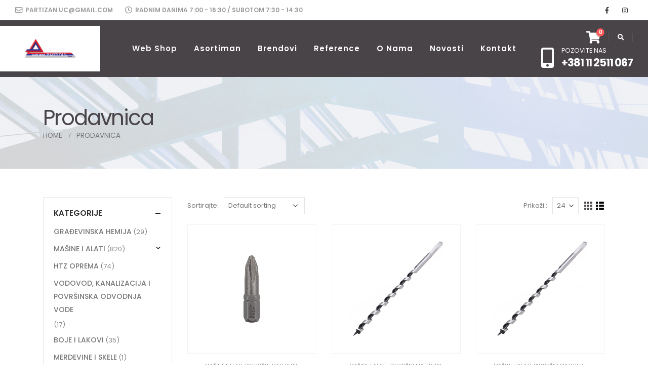

--- FILE ---
content_type: text/html; charset=UTF-8
request_url: https://ucpartizan.com/prodavnica/?filter_brend=bosch
body_size: 19629
content:
<!DOCTYPE html>
<html lang="en-US">
<head>
	<meta charset="UTF-8">
	<!--[if IE]><meta http-equiv='X-UA-Compatible' content='IE=edge,chrome=1'><![endif]-->
	<meta name="viewport" content="width=device-width, initial-scale=1.0, minimum-scale=1.0">
	<link rel="profile" href="http://gmpg.org/xfn/11" />
	<link rel="pingback" href="https://ucpartizan.com/xmlrpc.php" />

		<link rel="shortcut icon" href="//ucpartizan.com/wp-content/uploads/2021/04/favicon-uc-partizan-doo.png" type="image/x-icon" />
		<link rel="apple-touch-icon" href="//ucpartizan.com/wp-content/uploads/2021/04/favicon-uc-partizan-doo.png">
		<link rel="apple-touch-icon" sizes="120x120" href="">
		<link rel="apple-touch-icon" sizes="76x76" href="">
		<link rel="apple-touch-icon" sizes="152x152" href="">
	<title>Products &#8211; UC PARTIZAN DOO</title>
<meta name='robots' content='max-image-preview:large' />
<link rel='dns-prefetch' href='//platform-api.sharethis.com' />
<link rel='dns-prefetch' href='//maxcdn.bootstrapcdn.com' />
<link rel='dns-prefetch' href='//s.w.org' />
<link rel="alternate" type="application/rss+xml" title="UC PARTIZAN DOO &raquo; Feed" href="https://ucpartizan.com/feed/" />
<link rel="alternate" type="application/rss+xml" title="UC PARTIZAN DOO &raquo; Comments Feed" href="https://ucpartizan.com/comments/feed/" />
<link rel="alternate" type="application/rss+xml" title="UC PARTIZAN DOO &raquo; Products Feed" href="https://ucpartizan.com/prodavnica/feed/" />
		<script>
			window._wpemojiSettings = {"baseUrl":"https:\/\/s.w.org\/images\/core\/emoji\/13.0.1\/72x72\/","ext":".png","svgUrl":"https:\/\/s.w.org\/images\/core\/emoji\/13.0.1\/svg\/","svgExt":".svg","source":{"concatemoji":"https:\/\/ucpartizan.com\/wp-includes\/js\/wp-emoji-release.min.js?ver=5.7.14"}};
			!function(e,a,t){var n,r,o,i=a.createElement("canvas"),p=i.getContext&&i.getContext("2d");function s(e,t){var a=String.fromCharCode;p.clearRect(0,0,i.width,i.height),p.fillText(a.apply(this,e),0,0);e=i.toDataURL();return p.clearRect(0,0,i.width,i.height),p.fillText(a.apply(this,t),0,0),e===i.toDataURL()}function c(e){var t=a.createElement("script");t.src=e,t.defer=t.type="text/javascript",a.getElementsByTagName("head")[0].appendChild(t)}for(o=Array("flag","emoji"),t.supports={everything:!0,everythingExceptFlag:!0},r=0;r<o.length;r++)t.supports[o[r]]=function(e){if(!p||!p.fillText)return!1;switch(p.textBaseline="top",p.font="600 32px Arial",e){case"flag":return s([127987,65039,8205,9895,65039],[127987,65039,8203,9895,65039])?!1:!s([55356,56826,55356,56819],[55356,56826,8203,55356,56819])&&!s([55356,57332,56128,56423,56128,56418,56128,56421,56128,56430,56128,56423,56128,56447],[55356,57332,8203,56128,56423,8203,56128,56418,8203,56128,56421,8203,56128,56430,8203,56128,56423,8203,56128,56447]);case"emoji":return!s([55357,56424,8205,55356,57212],[55357,56424,8203,55356,57212])}return!1}(o[r]),t.supports.everything=t.supports.everything&&t.supports[o[r]],"flag"!==o[r]&&(t.supports.everythingExceptFlag=t.supports.everythingExceptFlag&&t.supports[o[r]]);t.supports.everythingExceptFlag=t.supports.everythingExceptFlag&&!t.supports.flag,t.DOMReady=!1,t.readyCallback=function(){t.DOMReady=!0},t.supports.everything||(n=function(){t.readyCallback()},a.addEventListener?(a.addEventListener("DOMContentLoaded",n,!1),e.addEventListener("load",n,!1)):(e.attachEvent("onload",n),a.attachEvent("onreadystatechange",function(){"complete"===a.readyState&&t.readyCallback()})),(n=t.source||{}).concatemoji?c(n.concatemoji):n.wpemoji&&n.twemoji&&(c(n.twemoji),c(n.wpemoji)))}(window,document,window._wpemojiSettings);
		</script>
		<style>
img.wp-smiley,
img.emoji {
	display: inline !important;
	border: none !important;
	box-shadow: none !important;
	height: 1em !important;
	width: 1em !important;
	margin: 0 .07em !important;
	vertical-align: -0.1em !important;
	background: none !important;
	padding: 0 !important;
}
</style>
	<link rel='stylesheet' id='validate-engine-css-css'  href='https://ucpartizan.com/wp-content/plugins/wysija-newsletters/css/validationEngine.jquery.css?ver=2.14' media='all' />
<link rel='stylesheet' id='wp-block-library-css'  href='https://ucpartizan.com/wp-includes/css/dist/block-library/style.min.css?ver=5.7.14' media='all' />
<link rel='stylesheet' id='wp-block-library-theme-css'  href='https://ucpartizan.com/wp-includes/css/dist/block-library/theme.min.css?ver=5.7.14' media='all' />
<link rel='stylesheet' id='wc-block-vendors-style-css'  href='https://ucpartizan.com/wp-content/plugins/woocommerce/packages/woocommerce-blocks/build/vendors-style.css?ver=3.8.1' media='all' />
<link rel='stylesheet' id='wc-block-style-css'  href='https://ucpartizan.com/wp-content/plugins/woocommerce/packages/woocommerce-blocks/build/style.css?ver=3.8.1' media='all' />
<link rel='stylesheet' id='contact-form-7-css'  href='https://ucpartizan.com/wp-content/plugins/contact-form-7/includes/css/styles.css?ver=5.4' media='all' />
<style id='contact-form-7-inline-css'>
.wpcf7 .wpcf7-recaptcha iframe {margin-bottom: 0;}.wpcf7 .wpcf7-recaptcha[data-align="center"] > div {margin: 0 auto;}.wpcf7 .wpcf7-recaptcha[data-align="right"] > div {margin: 0 0 0 auto;}
</style>
<link rel='stylesheet' id='rs-plugin-settings-css'  href='https://ucpartizan.com/wp-content/plugins/revslider/public/assets/css/rs6.css?ver=6.2.23' media='all' />
<style id='rs-plugin-settings-inline-css'>
#rs-demo-id {}
.tparrows:before{color:#484448;text-shadow:0 0 3px #fff;}.revslider-initialised .tp-loader{z-index:18;}
</style>
<style id='woocommerce-inline-inline-css'>
.woocommerce form .form-row .required { visibility: visible; }
</style>
<link rel='stylesheet' id='yith_wcas_frontend-css'  href='https://ucpartizan.com/wp-content/plugins/yith-woocommerce-ajax-search/assets/css/yith_wcas_ajax_search.css?ver=1.8.7' media='all' />
<link rel='stylesheet' id='yith-wcan-frontend-css'  href='https://ucpartizan.com/wp-content/plugins/yith-woocommerce-ajax-navigation/assets/css/frontend.css?ver=3.11.7' media='all' />
<link rel='stylesheet' id='jr-insta-styles-css'  href='https://ucpartizan.com/wp-content/plugins/instagram-slider-widget/assets/css/jr-insta.css?ver=1.9.2' media='all' />
<link rel='stylesheet' id='wis_font-awesome-css'  href='https://maxcdn.bootstrapcdn.com/font-awesome/4.7.0/css/font-awesome.min.css?ver=5.7.14' media='all' />
<link rel='stylesheet' id='wis_instag-slider-css'  href='https://ucpartizan.com/wp-content/plugins/instagram-slider-widget/assets/css/instag-slider.css?ver=1.9.2' media='all' />
<link rel='stylesheet' id='wis_wis-header-css'  href='https://ucpartizan.com/wp-content/plugins/instagram-slider-widget/assets/css/wis-header.css?ver=1.9.2' media='all' />
<link rel='stylesheet' id='wis_wyt-font-awesome-css'  href='https://maxcdn.bootstrapcdn.com/font-awesome/4.7.0/css/font-awesome.min.css?ver=5.7.14' media='all' />
<link rel='stylesheet' id='wis_wyt-instag-slider-css'  href='https://ucpartizan.com/wp-content/plugins/instagram-slider-widget/components/youtube/assets/css/templates.css?ver=1.9.2' media='all' />
<link rel='stylesheet' id='wis_wyt-header-css'  href='https://ucpartizan.com/wp-content/plugins/instagram-slider-widget/components/youtube/assets/css/wyt-header.css?ver=1.9.2' media='all' />
<link rel='stylesheet' id='js_composer_front-css'  href='https://ucpartizan.com/wp-content/plugins/js_composer/assets/css/js_composer.min.css?ver=6.4.1' media='all' />
<link rel='stylesheet' id='bootstrap-css'  href='https://ucpartizan.com/wp-content/uploads/porto_styles/bootstrap.css?ver=6.0.5' media='all' />
<link rel='stylesheet' id='porto-plugins-css'  href='https://ucpartizan.com/wp-content/themes/porto/css/plugins.css?ver=5.7.14' media='all' />
<link rel='stylesheet' id='porto-theme-css'  href='https://ucpartizan.com/wp-content/themes/porto/css/theme.css?ver=5.7.14' media='all' />
<link rel='stylesheet' id='porto-shortcodes-css'  href='https://ucpartizan.com/wp-content/uploads/porto_styles/shortcodes.css?ver=6.0.5' media='all' />
<link rel='stylesheet' id='porto-theme-shop-css'  href='https://ucpartizan.com/wp-content/themes/porto/css/theme_shop.css?ver=5.7.14' media='all' />
<link rel='stylesheet' id='porto-dynamic-style-css'  href='https://ucpartizan.com/wp-content/uploads/porto_styles/dynamic_style.css?ver=6.0.5' media='all' />
<link rel='stylesheet' id='porto-style-css'  href='https://ucpartizan.com/wp-content/themes/porto/style.css?ver=5.7.14' media='all' />
<style id='porto-style-inline-css'>
#header .logo,.side-header-narrow-bar-logo{max-width:350px}@media (min-width:1170px){#header .logo{max-width:350px}}@media (max-width:991px){#header .logo{max-width:110px}}@media (max-width:767px){#header .logo{max-width:110px}}@media (min-width:992px){}#header .header-main .header-left,#header .header-main .header-center,#header .header-main .header-right,.fixed-header #header .header-main .header-left,.fixed-header #header .header-main .header-right,.fixed-header #header .header-main .header-center{padding-top:0;padding-bottom:0}body.single-product .page-top .breadcrumbs-wrap{padding-right:55px}.page-top{background-image:url('//ucpartizan.com/wp-content/uploads/2021/02/uc-partizan.jpg') !important}#login-form-popup{position:relative;width:80%;max-width:525px;margin-left:auto;margin-right:auto}#login-form-popup .featured-box{margin-bottom:0;box-shadow:none;border:none;border-radius:0}#login-form-popup .featured-box .box-content{padding:45px 36px 30px;border:none}#login-form-popup .featured-box h2{text-transform:uppercase;font-size:15px;letter-spacing:.05em;font-weight:600;line-height:2}#login-form-popup .porto-social-login-section{margin-top:20px}.porto-social-login-section{background:#f4f4f2;text-align:center;padding:20px 20px 25px}.porto-social-login-section p{text-transform:uppercase;font-size:12px;color:#484448;font-weight:600;margin-bottom:8px}#login-form-popup .col2-set{margin-left:-20px;margin-right:-20px}#login-form-popup .col-1,#login-form-popup .col-2{padding-left:20px;padding-right:20px}@media (min-width:992px){#login-form-popup .col-1{border-right:1px solid #f5f6f6}}#login-form-popup .input-text{box-shadow:none;padding-top:10px;padding-bottom:10px;border-color:#ddd;border-radius:2px;line-height:1.5 !important}#login-form-popup .form-row{margin-bottom:20px}#login-form-popup .woocommerce-privacy-policy-text{display:none}#login-form-popup .button{border-radius:2px;padding:18px 24px;text-shadow:none;font-size:12px;letter-spacing:-0.025em}#login-form-popup label.inline{margin-top:15px;float:right;position:relative;cursor:pointer;line-height:1.5}#login-form-popup label.inline input[type=checkbox]{opacity:0;margin-right:8px;margin-top:0;margin-bottom:0}#login-form-popup label.inline span:before{content:'';position:absolute;border:1px solid #ddd;border-radius:1px;width:16px;height:16px;left:0;top:0;text-align:center;line-height:15px;font-family:'Font Awesome 5 Free';font-weight:900;font-size:9px;color:#aaa}#login-form-popup label.inline input[type=checkbox]:checked + span:before{content:'\f00c'}#login-form-popup .social-button i{font-size:16px;margin-right:8px}#login-form-popup p.status{color:#484448}.porto-social-login-section .google-plus{background:#dd4e31}.porto-social-login-section .facebook{background:#3a589d}.porto-social-login-section .twitter{background:#1aa9e1}.featured-box .porto-social-login-section i{color:#fff}.porto-social-login-section .social-button:hover{background:var(--primary)}#login-form-popup{max-width:480px}html.panel-opened body > .mfp-bg{z-index:9042}html.panel-opened body > .mfp-wrap{z-index:9043}@media (min-width:1440px){.container{max-width:1440px}}#header .nav-top i{font-size:1.2em;margin-right:3px;position:relative;top:1px}#header .logo{display:flex;align-items:center;align-self:stretch;margin-left:-30px;padding:1.6rem 3rem;background:#ffffff;margin-right:2rem}#header .porto-sicon-box:hover p{color:#c4c2c2 !important}#header .header-left .searchform{right:-15px;left:auto}#nav-panel{background:#fff;padding-top:15px}#nav-panel > .container{padding-left:15px;padding-right:15px}#nav-panel li.menu-item > a{font-size:.9375rem;font-weight:700;text-transform:capitalize;padding:5px 8px}@media (max-width:991px){#header .logo{padding:2rem 1.25rem;margin-right:1rem}#header .header-main .header-left{flex:1}#header .searchform-popup{margin-left:auto}}@media (max-width:480px){#header .logo{margin-left:-20px}}.page-top .breadcrumbs-wrap{font-size:.96em}.page-top .page-title{font-size:3em;margin-top:.5rem;line-height:1}.left-sidebar,.right-sidebar,.main-content{padding-top:3.5rem}.btn{font-weight:700}.btn-lg{font-size:.875rem}.btn-borders.btn-lg{border-width:3px;padding:1.1429em 3.4286em}.max-w-90{max-width:90%}.vc_custom_heading > a:hover{text-decoration:underline}.single-portfolio .portfolio-desc,.single-portfolio .portfolio-info,.single-portfolio h5.m-t-sm,.page-portfolios > hr,.single-portfolio .portfolio-details-title,.single-portfolio .portfolio-details{display:none}.single-portfolio .main-content{padding-top:3.5rem}.portfolio-filter{margin:1rem 0}.sort-source > li > a{font-size:.9em;font-weight:600;text-transform:uppercase;color:#05396b;padding:7px 23px}.thumb-gallery-detail{margin-bottom:15px}.thumb-gallery-thumbs{margin-left:-2.5px;margin-right:-2.5px}.thumb-gallery-thumbs-item{padding-left:2.5px;padding-right:2.5px}.single-portfolio hr.solid{background:rgba(0,0,0,.15)}.vc_progress_bar .vc_single_bar.progress.progress-sm,.progress.progress-sm{height:8px}.pagination.load-more .next{display:inline-block;width:auto;border-color:#ccc;color:#ee1a24;font-size:.8rem;padding:1.25em 3.5em;transition:background .2s,color .2s}.pagination.load-more .next:hover{color:#fff;background:#ee1a24}.custom-select-slide{cursor:pointer}.custom-select-slide a:hover{text-decoration:underline}.custom-select-slide:hover h4,.custom-select-slide.active h4{color:#ee1a24 !important}.custom-card .porto-ultimate-content-box{position:relative}.custom-card .porto-ultimate-content-box:hover:before{content:'';position:absolute;top:0;width:100%;height:3px;left:0;background-color:#f4f4f4}.owl-carousel.dots-style-1 .owl-dot.active span,.owl-carousel.dots-style-1 .owl-dot:hover span{color:#05396b}.section-angled{position:relative;padding-top:9rem;overflow:hidden}.section-angled:before{content:'';position:absolute;top:0;left:0;width:calc(100% + .5px);background-color:#fff;height:9rem;transform:skewY(-3deg) translate(0,-50%)}.section-angled-reverse:before{transform:skewY(3deg) translate(0,-50%)}.testimonial.testimonial-style-4{padding:1.5rem 1rem}.testimonial.testimonial-style-4 blockquote{padding:.75rem 1rem;margin-left:1.5rem}.testimonial.testimonial-style-4 blockquote p{line-height:1.8571}.testimonial.testimonial-style-4 blockquote:before{content:"\f10d";font-size:1.0625rem;font-family:'Font Awesome 5 Free';font-weight:900;left:-12px;color:#ee1a24}.testimonial.testimonial-style-4 .testimonial-author{margin-left:3rem}.testimonial .testimonial-author span{font-size:.8em}.porto-sicon-box.left-icon{align-items:center}.porto-sicon-header .porto-sicon-title{margin-bottom:.5rem}.porto-sicon-header + .porto-sicon-description{margin-top:-2px}.porto-sicon-read{font-size:.9em;font-weight:600;text-transform:uppercase}.custom-info-box-effect .porto-icon{position:relative}.custom-info-box-effect .porto-icon i{transition:transform .2s}.custom-info-box-effect .porto-icon:after{content:'';position:absolute;width:100%;height:100%;border-radius:50%;opacity:0;box-shadow:3px 3px #d5d5d5;transform:rotate(-90deg);transition:opacity .2s,transform 0.2s;left:0;top:-1px}.custom-info-box-effect:hover .porto-icon:after{opacity:1;transform:rotate(0deg)}.custom-info-box-effect:hover .porto-icon i{transform:scale(1.2)}.member-item .thumb-info .thumb-info-wrapper{max-width:80%;margin-left:auto;margin-right:auto;border-radius:50%}.member-item h4{margin-top:1rem !important;font-weight:600}.icon-animated path{stroke:#05396b;fill-opacity:0;stroke-dasharray:200;stroke-dashoffset:200;transition:stroke-dashoffset 10s,fill-opacity 3s 3.7s}.appear-animation-visible .icon-animated path{stroke-dashoffset:0;fill-opacity:1}.pc-img-about{position:absolute !important;top:12%;right:15px;max-width:43%}.pc-img img{box-shadow:0 0 50px rgba(0,0,0,0.07)}.porto-process.process-horizontal .process-step-content h4{font-size:1.2em}.porto-sicon-box.default-icon{word-break:break-word}@media (min-width:992px){.section-angled-layer-bottom{position:relative;padding-bottom:9rem;overflow:hidden}.section-angled-layer-bottom:after{content:'';position:absolute;bottom:0;left:0;width:100%;background-color:#fff;height:9rem;transform:skewY(3deg) translate(0,50%)}.custom-select-slide.active:before{content:'';position:absolute;top:0;left:0;width:100%;height:3px;background-color:#f4f4f4}.section-angled-layer-bottom.section-angled-reverse:after{transform:skewY(-3deg) translate(0,50%)}#footer .col-lg-2 .widget_media_image{height:calc(100% - 15px);display:flex;align-items:center}}@media (min-width:767px){.member-row .member{padding-left:3rem;padding-right:3rem}}.left-sidebar,.right-sidebar{padding-bottom:0}.sidebar-content .widget{padding:0 1rem 2.25rem;margin:0}.sidebar-content .widget:not(:first-child){border-top:1px solid rgba(0,0,0,.06);padding-top:2.5rem}.sidebar-content .widget-title{font-size:1.5em;font-weight:700;color:##484448;text-transform:none}.sidebar-content .menu{border-bottom:none;font-size:1em;margin-top:1rem}.sidebar-content .menu li{border-top:none;margin-top:.25rem;margin-bottom:.25rem;color:#05396b}.sidebar-content .menu li > a{color:inherit;font-weight:700}.sidebar-content .menu li.current-menu-item{color:#ee1a24}#footer .widget{margin-top:0}.footer-top .d-inline-block{vertical-align:middle}#footer .footer-bottom,.opacity-7,.widget-recent-portfolios .portfolio-cats{font-size:1em;opacity:.7}#footer .widget-title{font-size:1.5em;font-weight:700;letter-spacing:0;text-transform:none}#footer .share-links a{box-shadow:none;font-size:.8rem}#footer .contact-info i,.widget-recent-portfolios .view-more{display:none}#footer .contact-details strong,#footer .contact-details span{padding-left:0}#footer .contact-details strong{font-weight:700 !important;text-transform:uppercase;opacity:.7}#footer .contact-info{margin-bottom:10px}.footer-main .container:after{content:'';display:block;position:absolute;bottom:0;left:15px;right:15px;border-bottom:1px solid rgba(255,255,255,0.05)}#footer .widget-recent-portfolios .btn-view-more{color:#ee1a24;font-weight:700;text-transform:uppercase}#footer .widget-recent-portfolios .btn-view-more:after{content:'+'}.widget-recent-portfolios .portfolio-item-title{font-size:1em;letter-spacing:0}
</style>
<script src='https://ucpartizan.com/wp-includes/js/jquery/jquery.min.js?ver=3.5.1' id='jquery-core-js'></script>
<script src='https://ucpartizan.com/wp-includes/js/jquery/jquery-migrate.min.js?ver=3.3.2' id='jquery-migrate-js'></script>
<script src='https://ucpartizan.com/wp-content/plugins/revslider/public/assets/js/rbtools.min.js?ver=6.2.23' id='tp-tools-js'></script>
<script src='https://ucpartizan.com/wp-content/plugins/revslider/public/assets/js/rs6.min.js?ver=6.2.23' id='revmin-js'></script>
<script src='https://ucpartizan.com/wp-content/plugins/woocommerce/assets/js/jquery-blockui/jquery.blockUI.min.js?ver=2.70' id='jquery-blockui-js'></script>
<script id='wc-add-to-cart-js-extra'>
var wc_add_to_cart_params = {"ajax_url":"\/wp-admin\/admin-ajax.php","wc_ajax_url":"\/?wc-ajax=%%endpoint%%","i18n_view_cart":"View cart","cart_url":"https:\/\/ucpartizan.com\/korpa\/","is_cart":"","cart_redirect_after_add":"no"};
</script>
<script src='https://ucpartizan.com/wp-content/plugins/woocommerce/assets/js/frontend/add-to-cart.min.js?ver=4.8.3' id='wc-add-to-cart-js'></script>
<script src='https://ucpartizan.com/wp-content/plugins/js_composer/assets/js/vendors/woocommerce-add-to-cart.js?ver=6.4.1' id='vc_woocommerce-add-to-cart-js-js'></script>
<script src='https://ucpartizan.com/wp-content/plugins/instagram-slider-widget/assets/js/jquery.flexslider-min.js?ver=1.9.2' id='wis_jquery-pllexi-slider-js'></script>
<script src='https://ucpartizan.com/wp-content/plugins/instagram-slider-widget/components/youtube/assets/js/jquery.flexslider-min.js?ver=1.9.2' id='wis_wyt-jquery-pllexi-slider-js'></script>
<script src='//platform-api.sharethis.com/js/sharethis.js#product=ga&#038;property=607d97595bd24c001884c953' id='googleanalytics-platform-sharethis-js'></script>
<link rel="https://api.w.org/" href="https://ucpartizan.com/wp-json/" /><link rel="EditURI" type="application/rsd+xml" title="RSD" href="https://ucpartizan.com/xmlrpc.php?rsd" />
<link rel="wlwmanifest" type="application/wlwmanifest+xml" href="https://ucpartizan.com/wp-includes/wlwmanifest.xml" /> 
<meta name="generator" content="WordPress 5.7.14" />
<meta name="generator" content="WooCommerce 4.8.3" />
		<script type="text/javascript">
		WebFontConfig = {
			google: { families: [ 'Poppins:200,300,400,500,600,700,800' ] }
		};
		(function(d) {
			var wf = d.createElement('script'), s = d.scripts[0];
			wf.src = 'https://ucpartizan.com/wp-content/themes/porto/js/libs/webfont.js';
			wf.async = true;
			s.parentNode.insertBefore(wf, s);
		})(document);</script>
			<noscript><style>.woocommerce-product-gallery{ opacity: 1 !important; }</style></noscript>
	<script>
(function() {
	(function (i, s, o, g, r, a, m) {
		i['GoogleAnalyticsObject'] = r;
		i[r] = i[r] || function () {
				(i[r].q = i[r].q || []).push(arguments)
			}, i[r].l = 1 * new Date();
		a = s.createElement(o),
			m = s.getElementsByTagName(o)[0];
		a.async = 1;
		a.src = g;
		m.parentNode.insertBefore(a, m)
	})(window, document, 'script', 'https://google-analytics.com/analytics.js', 'ga');

	ga('create', 'UA-194966440-1', 'auto');
			ga('send', 'pageview');
	})();
</script>
<meta name="generator" content="Powered by WPBakery Page Builder - drag and drop page builder for WordPress."/>
<meta name="generator" content="Powered by Slider Revolution 6.2.23 - responsive, Mobile-Friendly Slider Plugin for WordPress with comfortable drag and drop interface." />
<script type="text/javascript">function setREVStartSize(e){
			//window.requestAnimationFrame(function() {				 
				window.RSIW = window.RSIW===undefined ? window.innerWidth : window.RSIW;	
				window.RSIH = window.RSIH===undefined ? window.innerHeight : window.RSIH;	
				try {								
					var pw = document.getElementById(e.c).parentNode.offsetWidth,
						newh;
					pw = pw===0 || isNaN(pw) ? window.RSIW : pw;
					e.tabw = e.tabw===undefined ? 0 : parseInt(e.tabw);
					e.thumbw = e.thumbw===undefined ? 0 : parseInt(e.thumbw);
					e.tabh = e.tabh===undefined ? 0 : parseInt(e.tabh);
					e.thumbh = e.thumbh===undefined ? 0 : parseInt(e.thumbh);
					e.tabhide = e.tabhide===undefined ? 0 : parseInt(e.tabhide);
					e.thumbhide = e.thumbhide===undefined ? 0 : parseInt(e.thumbhide);
					e.mh = e.mh===undefined || e.mh=="" || e.mh==="auto" ? 0 : parseInt(e.mh,0);		
					if(e.layout==="fullscreen" || e.l==="fullscreen") 						
						newh = Math.max(e.mh,window.RSIH);					
					else{					
						e.gw = Array.isArray(e.gw) ? e.gw : [e.gw];
						for (var i in e.rl) if (e.gw[i]===undefined || e.gw[i]===0) e.gw[i] = e.gw[i-1];					
						e.gh = e.el===undefined || e.el==="" || (Array.isArray(e.el) && e.el.length==0)? e.gh : e.el;
						e.gh = Array.isArray(e.gh) ? e.gh : [e.gh];
						for (var i in e.rl) if (e.gh[i]===undefined || e.gh[i]===0) e.gh[i] = e.gh[i-1];
											
						var nl = new Array(e.rl.length),
							ix = 0,						
							sl;					
						e.tabw = e.tabhide>=pw ? 0 : e.tabw;
						e.thumbw = e.thumbhide>=pw ? 0 : e.thumbw;
						e.tabh = e.tabhide>=pw ? 0 : e.tabh;
						e.thumbh = e.thumbhide>=pw ? 0 : e.thumbh;					
						for (var i in e.rl) nl[i] = e.rl[i]<window.RSIW ? 0 : e.rl[i];
						sl = nl[0];									
						for (var i in nl) if (sl>nl[i] && nl[i]>0) { sl = nl[i]; ix=i;}															
						var m = pw>(e.gw[ix]+e.tabw+e.thumbw) ? 1 : (pw-(e.tabw+e.thumbw)) / (e.gw[ix]);					
						newh =  (e.gh[ix] * m) + (e.tabh + e.thumbh);
					}				
					if(window.rs_init_css===undefined) window.rs_init_css = document.head.appendChild(document.createElement("style"));					
					document.getElementById(e.c).height = newh+"px";
					window.rs_init_css.innerHTML += "#"+e.c+"_wrapper { height: "+newh+"px }";				
				} catch(e){
					console.log("Failure at Presize of Slider:" + e)
				}					   
			//});
		  };</script>
<noscript><style> .wpb_animate_when_almost_visible { opacity: 1; }</style></noscript></head>
<body class="archive post-type-archive post-type-archive-product wp-embed-responsive theme-porto woocommerce woocommerce-page woocommerce-no-js yith-wcan-free login-popup full blog-1 wpb-js-composer js-comp-ver-6.4.1 vc_responsive">

	<div class="page-wrapper"><!-- page wrapper -->

		
								<!-- header wrapper -->
			<div class="header-wrapper wide">
								

	<header id="header" class="header-builder">
	
	<div class="header-top"><div class="header-row container-fluid"><div class="header-col header-left hidden-for-sm"><div class="custom-html text-uppercase"><ul class="nav nav-top">
<li class="nav-item-anim-icon"><a class="px-0" href="mailto:partizan.uc@gmail.com"><i class="far fa-envelope"></i> partizan.uc@gmail.com</a></li>
	<li><span class="pl-md-4 d-none d-md-inline-block"><i class="far fa-clock"></i><span> radnim danima 7:00 - 16:30 / subotom 7:30 - 14:30</span></span></li>

	
</ul></div></div><div class="header-col visible-for-sm header-left"><div class="custom-html">pon.-pet. 7:00 - 16:30 / sub. 7:30 - 14:30</span></span>
	</div></div><div class="header-col header-right"><div class="share-links">		<a target="_blank"  rel="nofollow" class="share-facebook" href="https://www.facebook.com/Partizan-doo-uslu%C5%BEni-centar-363631980416323/?fref=ts" title="Facebook"></a>
				<a target="_blank"  rel="nofollow" class="share-instagram" href="https://www.instagram.com/partizan_uc/" title="Instagram"></a>
		</div></div></div></div><div class="header-main header-has-center header-has-not-center-sm"><div class="header-row container-fluid"><div class="header-col header-left">		<div class="logo">
		<a href="https://ucpartizan.com/" title="UC PARTIZAN DOO - Trgovina građevinskim materijalom na veliko i malo"  rel="home">
		<img class="img-responsive standard-logo retina-logo" src="//ucpartizan.com/wp-content/uploads/2020/12/logo-usluzni-centar-partizan-doo.png" alt="UC PARTIZAN DOO" />	</a>
			</div>
		</div><div class="header-col header-center hidden-for-sm"><ul id="menu-main-menu" class="main-menu mega-menu"><li id="nav-menu-item-398" class="menu-item menu-item-type-post_type menu-item-object-page current-menu-item current_page_item active narrow"><a href="https://ucpartizan.com/prodavnica/" class=" current">Web Shop</a></li>
<li id="nav-menu-item-5520" class="menu-item menu-item-type-post_type menu-item-object-page narrow"><a href="https://ucpartizan.com/asortiman/">Asortiman</a></li>
<li id="nav-menu-item-5368" class="menu-item menu-item-type-post_type menu-item-object-page narrow"><a href="https://ucpartizan.com/brendovi/">Brendovi</a></li>
<li id="nav-menu-item-316" class="menu-item menu-item-type-post_type menu-item-object-page narrow"><a href="https://ucpartizan.com/reference/">Reference</a></li>
<li id="nav-menu-item-311" class="menu-item menu-item-type-post_type menu-item-object-page menu-item-home narrow"><a href="https://ucpartizan.com/">O nama</a></li>
<li id="nav-menu-item-5112" class="menu-item menu-item-type-post_type menu-item-object-page narrow"><a href="https://ucpartizan.com/novosti/">Novosti</a></li>
<li id="nav-menu-item-313" class="menu-item menu-item-type-post_type menu-item-object-page narrow"><a href="https://ucpartizan.com/kontakt/">Kontakt</a></li>
</ul></div><div class="header-col header-right hidden-for-sm">		<div id="mini-cart" class="mini-cart simple">
			<div class="cart-head">
			<span class="cart-icon"><i class="minicart-icon fas fa-shopping-cart"></i><span class="cart-items">0</span></span><span class="cart-items-text">0 proizvoda</span>			</div>
					<div class="cart-popup widget_shopping_cart">
				<div class="widget_shopping_cart_content">
									<div class="cart-loading"></div>
								</div>
			</div>
						</div>
		<span class="separator"></span><div class="searchform-popup search-popup"><a class="search-toggle"><i class="fas fa-search"></i><span class="search-text">Search</span></a>
<form role="search" method="get" id="yith-ajaxsearchform" action="https://ucpartizan.com/" class="yith-ajaxsearchform-container yith-ajaxsearchform-container1327599472 searchform">
	<fieldset>
		<span class="text"><input name="s" id="yith-s" class="yith-s" type="text" value="" placeholder="Search&hellip;" /></span>
				<span class="button-wrap"><button class="btn" id="yith-searchsubmit" title="Search" type="submit"><i class="fas fa-search"></i></button></span>
		<input type="hidden" name="post_type" value="product" />
			</fieldset>
</form>

<script type="text/javascript">
jQuery(function($){
	var search_loader_url = 'https://ucpartizan.com/wp-content/themes/porto/images/ajax-loader@2x.gif';
		var ajax_url = '/wp-admin/admin-ajax.php?';

	var yith_search = $('.yith-ajaxsearchform-container1327599472 .yith-s').yithautocomplete({
		minChars: 3,
		appendTo: '.yith-ajaxsearchform-container1327599472',
		serviceUrl: function() {
						var val = '0';
						if (val != '0') {
				return ajax_url + 'action=yith_ajax_search_products';
			} else {
				return ajax_url + 'action=yith_ajax_search_products';
			}
		},
		onSearchStart: function(){
			$(this).css('background', 'url('+search_loader_url+') no-repeat 97% center');
			$(this).css('background-size', '16px 16px');
		},
		onSearchComplete: function(){
			$(this).css('background', 'transparent');
		},

		onSelect: function (suggestion) {
			if( suggestion.id != -1 ) {
				window.location.href = suggestion.url;
			}
		},
		formatResult: function (suggestion, currentValue) {
			var pattern = '(' + $.YithAutocomplete.utils.escapeRegExChars(currentValue) + ')';
			var html = '';

			if ( typeof suggestion.img !== 'undefined' ) {
				html += suggestion.img;
			}

			html += '<div class="yith_wcas_result_content"><div class="title">';
			html += suggestion.value.replace(new RegExp(pattern, 'gi'), '<strong>$1<\/strong>');
			html += '</div>';

			if ( typeof suggestion.div_badge_open !== 'undefined' ) {
				html += suggestion.div_badge_open;
			}

			if ( typeof suggestion.on_sale !== 'undefined' ) {
				html += suggestion.on_sale;
			}

			if ( typeof suggestion.featured !== 'undefined' ) {
				html += suggestion.featured;
			}

			if ( typeof suggestion.div_badge_close !== 'undefined' ) {
				html += suggestion.div_badge_close;
			}

			if ( typeof suggestion.price !== 'undefined' && suggestion.price != '' ) {
				html += ' ' + suggestion.price;
			}

			if ( typeof suggestion.excerpt !== 'undefined' ) {
				html += ' ' +  suggestion.excerpt.replace(new RegExp(pattern, 'gi'), '<strong>$1<\/strong>');
			}

			html += '</div>';

			return html;
		}
	});

	$('.yith-ajaxsearchform-container1327599472 .cat').on('change', function() {
		$('.yith-ajaxsearchform-container1327599472 .yith-s').focus();
	});
});
</script>
</div><span class="separator"></span><div class="custom-html d-none d-lg-block"><a class="porto-sicon-box-link" href="tel:+381112511067"><div class="porto-sicon-box text-left mb-0 style_1 default-icon"><div class="porto-sicon-default"><div id="porto-icon-2052718723690b10201201e" class="porto-just-icon-wrapper" style="text-align:center;"><div class="porto-icon none" style="color:#ffffff;font-size:40px;display:inline-block;"><i class="fas fa-mobile-alt"></i></div></div></div><div class="porto-sicon-header"><h5 class="porto-sicon-title" style="font-weight:400;font-size:12.6px;line-height:1.4;color:#ffffff;">POZOVITE NAS</h5><p style="font-weight:700;font-size:1.3125rem;line-height:1.2;letter-spacing:-.05em;color:#ffffff;">+381 11 2511 067</p></div> <!-- header --></div><!-- porto-sicon-box --></a></div><a class="mobile-toggle"><i class="fas fa-bars"></i></a></div><div class="header-col visible-for-sm header-right">		<div id="mini-cart" class="mini-cart simple">
			<div class="cart-head">
			<span class="cart-icon"><i class="minicart-icon fas fa-shopping-cart"></i><span class="cart-items">0</span></span><span class="cart-items-text">0 proizvoda</span>			</div>
					<div class="cart-popup widget_shopping_cart">
				<div class="widget_shopping_cart_content">
									<div class="cart-loading"></div>
								</div>
			</div>
						</div>
		<span class="separator"></span><div class="searchform-popup search-popup"><a class="search-toggle"><i class="fas fa-search"></i><span class="search-text">Search</span></a>
<form role="search" method="get" id="yith-ajaxsearchform" action="https://ucpartizan.com/" class="yith-ajaxsearchform-container yith-ajaxsearchform-container1367718498 searchform">
	<fieldset>
		<span class="text"><input name="s" id="yith-s" class="yith-s" type="text" value="" placeholder="Search&hellip;" /></span>
				<span class="button-wrap"><button class="btn" id="yith-searchsubmit" title="Search" type="submit"><i class="fas fa-search"></i></button></span>
		<input type="hidden" name="post_type" value="product" />
			</fieldset>
</form>

<script type="text/javascript">
jQuery(function($){
	var search_loader_url = 'https://ucpartizan.com/wp-content/themes/porto/images/ajax-loader@2x.gif';
		var ajax_url = '/wp-admin/admin-ajax.php?';

	var yith_search = $('.yith-ajaxsearchform-container1367718498 .yith-s').yithautocomplete({
		minChars: 3,
		appendTo: '.yith-ajaxsearchform-container1367718498',
		serviceUrl: function() {
						var val = '0';
						if (val != '0') {
				return ajax_url + 'action=yith_ajax_search_products';
			} else {
				return ajax_url + 'action=yith_ajax_search_products';
			}
		},
		onSearchStart: function(){
			$(this).css('background', 'url('+search_loader_url+') no-repeat 97% center');
			$(this).css('background-size', '16px 16px');
		},
		onSearchComplete: function(){
			$(this).css('background', 'transparent');
		},

		onSelect: function (suggestion) {
			if( suggestion.id != -1 ) {
				window.location.href = suggestion.url;
			}
		},
		formatResult: function (suggestion, currentValue) {
			var pattern = '(' + $.YithAutocomplete.utils.escapeRegExChars(currentValue) + ')';
			var html = '';

			if ( typeof suggestion.img !== 'undefined' ) {
				html += suggestion.img;
			}

			html += '<div class="yith_wcas_result_content"><div class="title">';
			html += suggestion.value.replace(new RegExp(pattern, 'gi'), '<strong>$1<\/strong>');
			html += '</div>';

			if ( typeof suggestion.div_badge_open !== 'undefined' ) {
				html += suggestion.div_badge_open;
			}

			if ( typeof suggestion.on_sale !== 'undefined' ) {
				html += suggestion.on_sale;
			}

			if ( typeof suggestion.featured !== 'undefined' ) {
				html += suggestion.featured;
			}

			if ( typeof suggestion.div_badge_close !== 'undefined' ) {
				html += suggestion.div_badge_close;
			}

			if ( typeof suggestion.price !== 'undefined' && suggestion.price != '' ) {
				html += ' ' + suggestion.price;
			}

			if ( typeof suggestion.excerpt !== 'undefined' ) {
				html += ' ' +  suggestion.excerpt.replace(new RegExp(pattern, 'gi'), '<strong>$1<\/strong>');
			}

			html += '</div>';

			return html;
		}
	});

	$('.yith-ajaxsearchform-container1367718498 .cat').on('change', function() {
		$('.yith-ajaxsearchform-container1367718498 .yith-s').focus();
	});
});
</script>
</div><span class="separator"></span><a class="mobile-toggle"><i class="fas fa-bars"></i></a></div></div>
<div id="nav-panel">
	<div class="container">
		<div class="mobile-nav-wrap">
		<div class="menu-wrap"><ul id="menu-main-menu-1" class="mobile-menu accordion-menu"><li id="accordion-menu-item-398" class="menu-item menu-item-type-post_type menu-item-object-page current-menu-item current_page_item active"><a href="https://ucpartizan.com/prodavnica/" class=" current ">Web Shop</a></li>
<li id="accordion-menu-item-5520" class="menu-item menu-item-type-post_type menu-item-object-page"><a href="https://ucpartizan.com/asortiman/">Asortiman</a></li>
<li id="accordion-menu-item-5368" class="menu-item menu-item-type-post_type menu-item-object-page"><a href="https://ucpartizan.com/brendovi/">Brendovi</a></li>
<li id="accordion-menu-item-316" class="menu-item menu-item-type-post_type menu-item-object-page"><a href="https://ucpartizan.com/reference/">Reference</a></li>
<li id="accordion-menu-item-311" class="menu-item menu-item-type-post_type menu-item-object-page menu-item-home"><a href="https://ucpartizan.com/">O nama</a></li>
<li id="accordion-menu-item-5112" class="menu-item menu-item-type-post_type menu-item-object-page"><a href="https://ucpartizan.com/novosti/">Novosti</a></li>
<li id="accordion-menu-item-313" class="menu-item menu-item-type-post_type menu-item-object-page"><a href="https://ucpartizan.com/kontakt/">Kontakt</a></li>
</ul></div>		</div>
	</div>
</div>
</div>	</header>

							</div>
			<!-- end header wrapper -->
		
		
				<section class="page-top page-header-2" data-plugin-parallax data-plugin-options="{&quot;speed&quot;: 1.5}">
		<div class="container">
	<div class="row">
		<div class="col-lg-12">
			<div class="">
				<h1 class="page-title">Prodavnica</h1>
							</div>
							<div class="breadcrumbs-wrap">
					<ul class="breadcrumb" itemscope itemtype="http://schema.org/BreadcrumbList"><li class="home" itemprop="itemListElement" itemscope itemtype="http://schema.org/ListItem"><a itemtype="http://schema.org/Thing" itemprop="item" href="https://ucpartizan.com" title="Go to Home Page"><span itemprop="name">Home</span><meta itemprop="position" content="1" /></a><i class="delimiter"></i></li><li itemprop="itemListElement" itemscope itemtype="http://schema.org/ListItem"><span itemprop="name">Prodavnica</span><meta itemprop="position" content="2" /><meta itemtype="http://schema.org/Thing" itemprop="item" content="https://ucpartizan.com/prodavnica/?filter_brend=bosch"></li></ul>				</div>
								</div>
	</div>
</div>
	</section>
	
		<div id="main" class="column2 column2-left-sidebar boxed"><!-- main -->

			<div class="container">
			<div class="row main-content-wrap">

			<!-- main content -->
			<div class="main-content col-lg-9">

			

<div id="primary" class="content-area"><main id="content" class="site-main" role="main">


<div class="woocommerce-notices-wrapper"></div><div class="shop-loop-before"><form class="woocommerce-ordering" method="get">
	<label>Sortirajte: </label>
	<select name="orderby" class="orderby" aria-label="Shop order">
					<option value="menu_order"  selected='selected'>Default sorting</option>
					<option value="popularity" >Sort by popularity</option>
					<option value="rating" >Sort by average rating</option>
					<option value="date" >Sort by latest</option>
					<option value="price" >Sort by price: low to high</option>
					<option value="price-desc" >Sort by price: high to low</option>
			</select>
	<input type="hidden" name="paged" value="1" />

	<input type="hidden" name="filter_brend" value="bosch" /></form>
<nav class="woocommerce-pagination">	<form class="woocommerce-viewing" method="get">

		<label>Prikaži:: </label>

		<select name="count" class="count">
							<option value="24"  selected='selected'>24</option>
							<option value="48" >48</option>
							<option value="72" >72</option>
					</select>

		<input type="hidden" name="paged" value=""/>

		<input type="hidden" name="filter_brend" value="bosch" />	</form>
<ul class='page-numbers'>
	<li><span aria-current="page" class="page-numbers current">1</span></li>
	<li><a class="page-numbers" href="https://ucpartizan.com/prodavnica/page/2/?filter_brend=bosch">2</a></li>
	<li><a class="next page-numbers" href="https://ucpartizan.com/prodavnica/page/2/?filter_brend=bosch"></a></li>
</ul>
</nav>
	<div class="gridlist-toggle">
		<a href="#" id="grid" title="Grid View" class="active"></a><a href="#" id="list" title="List View"></a>
	</div>
	</div><div class="archive-products"><ul class="products products-container grid pcols-lg-3 pcols-md-3 pcols-xs-2 pcols-ls-2 pwidth-lg-3 pwidth-md-3 pwidth-xs-2 pwidth-ls-1"
	 data-product_layout="product-wq_onimage">
		
<li class="product-col product-wq_onimage product type-product post-1397 status-publish first instock product_cat-masine-i-alati product_cat-potrosni-materijal product_tag-alati-potrosni-materijal product_tag-bitovi product_tag-bosch product_tag-pribor-za-alat has-post-thumbnail taxable shipping-taxable purchasable product-type-simple">
<div class="product-inner">
	
	<div class="product-image">

		<a  href="https://ucpartizan.com/product/bitz-ph2-bosch/">
			<div class="inner"><img width="800" height="800" src="https://ucpartizan.com/wp-content/uploads/2020/12/BIT-PH2.jpg" class=" wp-post-image" alt="" loading="lazy" srcset="https://ucpartizan.com/wp-content/uploads/2020/12/BIT-PH2.jpg 800w, https://ucpartizan.com/wp-content/uploads/2020/12/BIT-PH2-768x768.jpg 768w, https://ucpartizan.com/wp-content/uploads/2020/12/BIT-PH2-600x600.jpg 600w, https://ucpartizan.com/wp-content/uploads/2020/12/BIT-PH2-640x640.jpg 640w, https://ucpartizan.com/wp-content/uploads/2020/12/BIT-PH2-400x400.jpg 400w, https://ucpartizan.com/wp-content/uploads/2020/12/BIT-PH2-560x560.jpg 560w, https://ucpartizan.com/wp-content/uploads/2020/12/BIT-PH2-367x367.jpg 367w" sizes="(max-width: 800px) 100vw, 800px" /></div>		</a>
			<div class="links-on-image">
			<div class="add-links-wrap">
	<div class="add-links clearfix">
			<div class="quantity">
				<input
			type="number"
			id="quantity_690b102017493"
			class="input-text qty text"
			step="1"
			min="1"
			max=""
			name="quantity"
			value="1"
			title="Qty"
			size="4"
			placeholder=""			inputmode="numeric" />
			</div>
	<a href="?add-to-cart=1397" data-quantity="1" class="viewcart-style-3 button product_type_simple add_to_cart_button ajax_add_to_cart" data-product_id="1397" data-product_sku="" aria-label="Add &ldquo;BITZ PH2 BOSCH&rdquo; to your cart" rel="nofollow">Add to cart</a><div class="quickview" data-id="1397" title="Quick View">Quick View</div>	</div>
	</div>
		</div>
		</div>

	<div class="product-content">
		<span class="category-list"><a href="https://ucpartizan.com/kategorija-proizvoda/masine-i-alati/" rel="tag">MAŠINE I ALATI</a>, <a href="https://ucpartizan.com/kategorija-proizvoda/masine-i-alati/potrosni-materijal/" rel="tag">POTROŠNI MATERIJAL</a></span>
			<a class="product-loop-title"  href="https://ucpartizan.com/product/bitz-ph2-bosch/">
	<h3 class="woocommerce-loop-product__title">BITZ PH2 BOSCH</h3>	</a>
	
		

<div class="rating-wrap">
	<div class="rating-content"><div class="star-rating" title="0"><span style="width:0%"><strong class="rating">0</strong> out of 5</span></div></div>
</div>


	<span class="price"><span class="woocommerce-Price-amount amount"><bdi>50.00&nbsp;<span class="woocommerce-Price-currencySymbol">RSD</span></bdi></span></span>

		<div class="add-links-wrap">
	<div class="add-links clearfix">
			<div class="quantity">
				<input
			type="number"
			id="quantity_690b10201808b"
			class="input-text qty text"
			step="1"
			min="1"
			max=""
			name="quantity"
			value="1"
			title="Qty"
			size="4"
			placeholder=""			inputmode="numeric" />
			</div>
	<a href="?add-to-cart=1397" data-quantity="1" class="viewcart-style-3 button product_type_simple add_to_cart_button ajax_add_to_cart" data-product_id="1397" data-product_sku="" aria-label="Add &ldquo;BITZ PH2 BOSCH&rdquo; to your cart" rel="nofollow">Add to cart</a><div class="quickview" data-id="1397" title="Quick View">Quick View</div>	</div>
	</div>
	</div>
</div>
</li>

<li class="product-col product-wq_onimage product type-product post-1556 status-publish instock product_cat-masine-i-alati product_cat-potrosni-materijal product_tag-alat-za-busenje product_tag-bosch product_tag-burgije product_tag-burgije-za-drvo has-post-thumbnail taxable shipping-taxable purchasable product-type-simple">
<div class="product-inner">
	
	<div class="product-image">

		<a  href="https://ucpartizan.com/product/burgija-greda-18x450/">
			<div class="inner"><img width="800" height="800" src="https://ucpartizan.com/wp-content/uploads/2020/12/Burgija-za-grede.jpg" class=" wp-post-image" alt="" loading="lazy" srcset="https://ucpartizan.com/wp-content/uploads/2020/12/Burgija-za-grede.jpg 800w, https://ucpartizan.com/wp-content/uploads/2020/12/Burgija-za-grede-768x768.jpg 768w, https://ucpartizan.com/wp-content/uploads/2020/12/Burgija-za-grede-600x600.jpg 600w, https://ucpartizan.com/wp-content/uploads/2020/12/Burgija-za-grede-640x640.jpg 640w, https://ucpartizan.com/wp-content/uploads/2020/12/Burgija-za-grede-400x400.jpg 400w, https://ucpartizan.com/wp-content/uploads/2020/12/Burgija-za-grede-560x560.jpg 560w, https://ucpartizan.com/wp-content/uploads/2020/12/Burgija-za-grede-367x367.jpg 367w" sizes="(max-width: 800px) 100vw, 800px" /></div>		</a>
			<div class="links-on-image">
			<div class="add-links-wrap">
	<div class="add-links clearfix">
			<div class="quantity">
				<input
			type="number"
			id="quantity_690b102018ae0"
			class="input-text qty text"
			step="1"
			min="1"
			max=""
			name="quantity"
			value="1"
			title="Qty"
			size="4"
			placeholder=""			inputmode="numeric" />
			</div>
	<a href="?add-to-cart=1556" data-quantity="1" class="viewcart-style-3 button product_type_simple add_to_cart_button ajax_add_to_cart" data-product_id="1556" data-product_sku="" aria-label="Add &ldquo;BURGIJA GREDA 18X450&rdquo; to your cart" rel="nofollow">Add to cart</a><div class="quickview" data-id="1556" title="Quick View">Quick View</div>	</div>
	</div>
		</div>
		</div>

	<div class="product-content">
		<span class="category-list"><a href="https://ucpartizan.com/kategorija-proizvoda/masine-i-alati/" rel="tag">MAŠINE I ALATI</a>, <a href="https://ucpartizan.com/kategorija-proizvoda/masine-i-alati/potrosni-materijal/" rel="tag">POTROŠNI MATERIJAL</a></span>
			<a class="product-loop-title"  href="https://ucpartizan.com/product/burgija-greda-18x450/">
	<h3 class="woocommerce-loop-product__title">BURGIJA GREDA 18X450</h3>	</a>
	
		

<div class="rating-wrap">
	<div class="rating-content"><div class="star-rating" title="0"><span style="width:0%"><strong class="rating">0</strong> out of 5</span></div></div>
</div>


	<span class="price"><span class="woocommerce-Price-amount amount"><bdi>2,970.00&nbsp;<span class="woocommerce-Price-currencySymbol">RSD</span></bdi></span></span>

		<div class="add-links-wrap">
	<div class="add-links clearfix">
			<div class="quantity">
				<input
			type="number"
			id="quantity_690b102018edb"
			class="input-text qty text"
			step="1"
			min="1"
			max=""
			name="quantity"
			value="1"
			title="Qty"
			size="4"
			placeholder=""			inputmode="numeric" />
			</div>
	<a href="?add-to-cart=1556" data-quantity="1" class="viewcart-style-3 button product_type_simple add_to_cart_button ajax_add_to_cart" data-product_id="1556" data-product_sku="" aria-label="Add &ldquo;BURGIJA GREDA 18X450&rdquo; to your cart" rel="nofollow">Add to cart</a><div class="quickview" data-id="1556" title="Quick View">Quick View</div>	</div>
	</div>
	</div>
</div>
</li>

<li class="product-col product-wq_onimage product type-product post-1557 status-publish last instock product_cat-masine-i-alati product_cat-potrosni-materijal product_tag-alat-za-busenje product_tag-bosch product_tag-burgije product_tag-burgije-za-drvo has-post-thumbnail taxable shipping-taxable purchasable product-type-simple">
<div class="product-inner">
	
	<div class="product-image">

		<a  href="https://ucpartizan.com/product/burgija-greda-20x450/">
			<div class="inner"><img width="800" height="800" src="https://ucpartizan.com/wp-content/uploads/2020/12/Burgija-za-grede.jpg" class=" wp-post-image" alt="" loading="lazy" srcset="https://ucpartizan.com/wp-content/uploads/2020/12/Burgija-za-grede.jpg 800w, https://ucpartizan.com/wp-content/uploads/2020/12/Burgija-za-grede-768x768.jpg 768w, https://ucpartizan.com/wp-content/uploads/2020/12/Burgija-za-grede-600x600.jpg 600w, https://ucpartizan.com/wp-content/uploads/2020/12/Burgija-za-grede-640x640.jpg 640w, https://ucpartizan.com/wp-content/uploads/2020/12/Burgija-za-grede-400x400.jpg 400w, https://ucpartizan.com/wp-content/uploads/2020/12/Burgija-za-grede-560x560.jpg 560w, https://ucpartizan.com/wp-content/uploads/2020/12/Burgija-za-grede-367x367.jpg 367w" sizes="(max-width: 800px) 100vw, 800px" /></div>		</a>
			<div class="links-on-image">
			<div class="add-links-wrap">
	<div class="add-links clearfix">
			<div class="quantity">
				<input
			type="number"
			id="quantity_690b1020198bd"
			class="input-text qty text"
			step="1"
			min="1"
			max=""
			name="quantity"
			value="1"
			title="Qty"
			size="4"
			placeholder=""			inputmode="numeric" />
			</div>
	<a href="?add-to-cart=1557" data-quantity="1" class="viewcart-style-3 button product_type_simple add_to_cart_button ajax_add_to_cart" data-product_id="1557" data-product_sku="" aria-label="Add &ldquo;BURGIJA GREDA 20X450&rdquo; to your cart" rel="nofollow">Add to cart</a><div class="quickview" data-id="1557" title="Quick View">Quick View</div>	</div>
	</div>
		</div>
		</div>

	<div class="product-content">
		<span class="category-list"><a href="https://ucpartizan.com/kategorija-proizvoda/masine-i-alati/" rel="tag">MAŠINE I ALATI</a>, <a href="https://ucpartizan.com/kategorija-proizvoda/masine-i-alati/potrosni-materijal/" rel="tag">POTROŠNI MATERIJAL</a></span>
			<a class="product-loop-title"  href="https://ucpartizan.com/product/burgija-greda-20x450/">
	<h3 class="woocommerce-loop-product__title">BURGIJA GREDA 20X450</h3>	</a>
	
		

<div class="rating-wrap">
	<div class="rating-content"><div class="star-rating" title="0"><span style="width:0%"><strong class="rating">0</strong> out of 5</span></div></div>
</div>


	<span class="price"><span class="woocommerce-Price-amount amount"><bdi>2,970.00&nbsp;<span class="woocommerce-Price-currencySymbol">RSD</span></bdi></span></span>

		<div class="add-links-wrap">
	<div class="add-links clearfix">
			<div class="quantity">
				<input
			type="number"
			id="quantity_690b102019cc2"
			class="input-text qty text"
			step="1"
			min="1"
			max=""
			name="quantity"
			value="1"
			title="Qty"
			size="4"
			placeholder=""			inputmode="numeric" />
			</div>
	<a href="?add-to-cart=1557" data-quantity="1" class="viewcart-style-3 button product_type_simple add_to_cart_button ajax_add_to_cart" data-product_id="1557" data-product_sku="" aria-label="Add &ldquo;BURGIJA GREDA 20X450&rdquo; to your cart" rel="nofollow">Add to cart</a><div class="quickview" data-id="1557" title="Quick View">Quick View</div>	</div>
	</div>
	</div>
</div>
</li>

<li class="product-col product-wq_onimage product type-product post-1473 status-publish first instock product_cat-alat-za-keramicare product_cat-masine-i-alati product_cat-potrosni-materijal product_tag-alat-za-busenje product_tag-bosch product_tag-burgije has-post-thumbnail taxable shipping-taxable purchasable product-type-simple">
<div class="product-inner">
	
	<div class="product-image">

		<a  href="https://ucpartizan.com/product/burgija-keramika-cyl-9-f10x90-bosch/">
			<div class="inner"><img width="800" height="800" src="https://ucpartizan.com/wp-content/uploads/2020/12/BURGIJA-KERAMIKA-CYL-9-F10X90-BOSCH.jpg" class=" wp-post-image" alt="" loading="lazy" srcset="https://ucpartizan.com/wp-content/uploads/2020/12/BURGIJA-KERAMIKA-CYL-9-F10X90-BOSCH.jpg 800w, https://ucpartizan.com/wp-content/uploads/2020/12/BURGIJA-KERAMIKA-CYL-9-F10X90-BOSCH-768x768.jpg 768w, https://ucpartizan.com/wp-content/uploads/2020/12/BURGIJA-KERAMIKA-CYL-9-F10X90-BOSCH-600x600.jpg 600w, https://ucpartizan.com/wp-content/uploads/2020/12/BURGIJA-KERAMIKA-CYL-9-F10X90-BOSCH-640x640.jpg 640w, https://ucpartizan.com/wp-content/uploads/2020/12/BURGIJA-KERAMIKA-CYL-9-F10X90-BOSCH-400x400.jpg 400w, https://ucpartizan.com/wp-content/uploads/2020/12/BURGIJA-KERAMIKA-CYL-9-F10X90-BOSCH-560x560.jpg 560w, https://ucpartizan.com/wp-content/uploads/2020/12/BURGIJA-KERAMIKA-CYL-9-F10X90-BOSCH-367x367.jpg 367w" sizes="(max-width: 800px) 100vw, 800px" /></div>		</a>
			<div class="links-on-image">
			<div class="add-links-wrap">
	<div class="add-links clearfix">
			<div class="quantity">
				<input
			type="number"
			id="quantity_690b10201a6ff"
			class="input-text qty text"
			step="1"
			min="1"
			max=""
			name="quantity"
			value="1"
			title="Qty"
			size="4"
			placeholder=""			inputmode="numeric" />
			</div>
	<a href="?add-to-cart=1473" data-quantity="1" class="viewcart-style-3 button product_type_simple add_to_cart_button ajax_add_to_cart" data-product_id="1473" data-product_sku="" aria-label="Add &ldquo;BURGIJA KERAMIKA CYL-9 F10X90 BOSCH&rdquo; to your cart" rel="nofollow">Add to cart</a><div class="quickview" data-id="1473" title="Quick View">Quick View</div>	</div>
	</div>
		</div>
		</div>

	<div class="product-content">
		<span class="category-list"><a href="https://ucpartizan.com/kategorija-proizvoda/masine-i-alati/alat-za-keramicare/" rel="tag">ALAT ZA KERAMIČARE</a>, <a href="https://ucpartizan.com/kategorija-proizvoda/masine-i-alati/" rel="tag">MAŠINE I ALATI</a>, <a href="https://ucpartizan.com/kategorija-proizvoda/masine-i-alati/potrosni-materijal/" rel="tag">POTROŠNI MATERIJAL</a></span>
			<a class="product-loop-title"  href="https://ucpartizan.com/product/burgija-keramika-cyl-9-f10x90-bosch/">
	<h3 class="woocommerce-loop-product__title">BURGIJA KERAMIKA CYL-9 F10X90 BOSCH</h3>	</a>
	
		

<div class="rating-wrap">
	<div class="rating-content"><div class="star-rating" title="0"><span style="width:0%"><strong class="rating">0</strong> out of 5</span></div></div>
</div>


	<span class="price"><span class="woocommerce-Price-amount amount"><bdi>990.00&nbsp;<span class="woocommerce-Price-currencySymbol">RSD</span></bdi></span></span>

		<div class="add-links-wrap">
	<div class="add-links clearfix">
			<div class="quantity">
				<input
			type="number"
			id="quantity_690b10201ab23"
			class="input-text qty text"
			step="1"
			min="1"
			max=""
			name="quantity"
			value="1"
			title="Qty"
			size="4"
			placeholder=""			inputmode="numeric" />
			</div>
	<a href="?add-to-cart=1473" data-quantity="1" class="viewcart-style-3 button product_type_simple add_to_cart_button ajax_add_to_cart" data-product_id="1473" data-product_sku="" aria-label="Add &ldquo;BURGIJA KERAMIKA CYL-9 F10X90 BOSCH&rdquo; to your cart" rel="nofollow">Add to cart</a><div class="quickview" data-id="1473" title="Quick View">Quick View</div>	</div>
	</div>
	</div>
</div>
</li>

<li class="product-col product-wq_onimage product type-product post-1477 status-publish instock product_cat-alat-za-keramicare product_cat-masine-i-alati product_cat-potrosni-materijal product_tag-alat-za-busenje product_tag-bosch product_tag-burgije has-post-thumbnail taxable shipping-taxable purchasable product-type-simple">
<div class="product-inner">
	
	<div class="product-image">

		<a  href="https://ucpartizan.com/product/burgija-keramika-cyl-9-f6x80-bosch/">
			<div class="inner"><img width="800" height="800" src="https://ucpartizan.com/wp-content/uploads/2020/12/BURGIJA-KERAMIKA-CYL-9-F6X80-BOSCH.jpg" class=" wp-post-image" alt="" loading="lazy" srcset="https://ucpartizan.com/wp-content/uploads/2020/12/BURGIJA-KERAMIKA-CYL-9-F6X80-BOSCH.jpg 800w, https://ucpartizan.com/wp-content/uploads/2020/12/BURGIJA-KERAMIKA-CYL-9-F6X80-BOSCH-768x768.jpg 768w, https://ucpartizan.com/wp-content/uploads/2020/12/BURGIJA-KERAMIKA-CYL-9-F6X80-BOSCH-600x600.jpg 600w, https://ucpartizan.com/wp-content/uploads/2020/12/BURGIJA-KERAMIKA-CYL-9-F6X80-BOSCH-640x640.jpg 640w, https://ucpartizan.com/wp-content/uploads/2020/12/BURGIJA-KERAMIKA-CYL-9-F6X80-BOSCH-400x400.jpg 400w, https://ucpartizan.com/wp-content/uploads/2020/12/BURGIJA-KERAMIKA-CYL-9-F6X80-BOSCH-560x560.jpg 560w, https://ucpartizan.com/wp-content/uploads/2020/12/BURGIJA-KERAMIKA-CYL-9-F6X80-BOSCH-367x367.jpg 367w" sizes="(max-width: 800px) 100vw, 800px" /></div>		</a>
			<div class="links-on-image">
			<div class="add-links-wrap">
	<div class="add-links clearfix">
			<div class="quantity">
				<input
			type="number"
			id="quantity_690b10201b52c"
			class="input-text qty text"
			step="1"
			min="1"
			max=""
			name="quantity"
			value="1"
			title="Qty"
			size="4"
			placeholder=""			inputmode="numeric" />
			</div>
	<a href="?add-to-cart=1477" data-quantity="1" class="viewcart-style-3 button product_type_simple add_to_cart_button ajax_add_to_cart" data-product_id="1477" data-product_sku="" aria-label="Add &ldquo;BURGIJA KERAMIKA CYL-9 F6X80 BOSCH&rdquo; to your cart" rel="nofollow">Add to cart</a><div class="quickview" data-id="1477" title="Quick View">Quick View</div>	</div>
	</div>
		</div>
		</div>

	<div class="product-content">
		<span class="category-list"><a href="https://ucpartizan.com/kategorija-proizvoda/masine-i-alati/alat-za-keramicare/" rel="tag">ALAT ZA KERAMIČARE</a>, <a href="https://ucpartizan.com/kategorija-proizvoda/masine-i-alati/" rel="tag">MAŠINE I ALATI</a>, <a href="https://ucpartizan.com/kategorija-proizvoda/masine-i-alati/potrosni-materijal/" rel="tag">POTROŠNI MATERIJAL</a></span>
			<a class="product-loop-title"  href="https://ucpartizan.com/product/burgija-keramika-cyl-9-f6x80-bosch/">
	<h3 class="woocommerce-loop-product__title">BURGIJA KERAMIKA CYL-9 F6X80 BOSCH</h3>	</a>
	
		

<div class="rating-wrap">
	<div class="rating-content"><div class="star-rating" title="0"><span style="width:0%"><strong class="rating">0</strong> out of 5</span></div></div>
</div>


	<span class="price"><span class="woocommerce-Price-amount amount"><bdi>690.00&nbsp;<span class="woocommerce-Price-currencySymbol">RSD</span></bdi></span></span>

		<div class="add-links-wrap">
	<div class="add-links clearfix">
			<div class="quantity">
				<input
			type="number"
			id="quantity_690b10201b955"
			class="input-text qty text"
			step="1"
			min="1"
			max=""
			name="quantity"
			value="1"
			title="Qty"
			size="4"
			placeholder=""			inputmode="numeric" />
			</div>
	<a href="?add-to-cart=1477" data-quantity="1" class="viewcart-style-3 button product_type_simple add_to_cart_button ajax_add_to_cart" data-product_id="1477" data-product_sku="" aria-label="Add &ldquo;BURGIJA KERAMIKA CYL-9 F6X80 BOSCH&rdquo; to your cart" rel="nofollow">Add to cart</a><div class="quickview" data-id="1477" title="Quick View">Quick View</div>	</div>
	</div>
	</div>
</div>
</li>

<li class="product-col product-wq_onimage product type-product post-1479 status-publish last instock product_cat-alat-za-keramicare product_cat-masine-i-alati product_cat-potrosni-materijal product_tag-alat-za-busenje product_tag-bosch product_tag-burgije has-post-thumbnail taxable shipping-taxable purchasable product-type-simple">
<div class="product-inner">
	
	<div class="product-image">

		<a  href="https://ucpartizan.com/product/burgija-keramika-cyl-9-f8x80-bosch/">
			<div class="inner"><img width="800" height="800" src="https://ucpartizan.com/wp-content/uploads/2020/12/BURGIJA-KERAMIKA-CYL-9-F8X80-BOSCH.jpg" class=" wp-post-image" alt="" loading="lazy" srcset="https://ucpartizan.com/wp-content/uploads/2020/12/BURGIJA-KERAMIKA-CYL-9-F8X80-BOSCH.jpg 800w, https://ucpartizan.com/wp-content/uploads/2020/12/BURGIJA-KERAMIKA-CYL-9-F8X80-BOSCH-768x768.jpg 768w, https://ucpartizan.com/wp-content/uploads/2020/12/BURGIJA-KERAMIKA-CYL-9-F8X80-BOSCH-600x600.jpg 600w, https://ucpartizan.com/wp-content/uploads/2020/12/BURGIJA-KERAMIKA-CYL-9-F8X80-BOSCH-640x640.jpg 640w, https://ucpartizan.com/wp-content/uploads/2020/12/BURGIJA-KERAMIKA-CYL-9-F8X80-BOSCH-400x400.jpg 400w, https://ucpartizan.com/wp-content/uploads/2020/12/BURGIJA-KERAMIKA-CYL-9-F8X80-BOSCH-560x560.jpg 560w, https://ucpartizan.com/wp-content/uploads/2020/12/BURGIJA-KERAMIKA-CYL-9-F8X80-BOSCH-367x367.jpg 367w" sizes="(max-width: 800px) 100vw, 800px" /></div>		</a>
			<div class="links-on-image">
			<div class="add-links-wrap">
	<div class="add-links clearfix">
			<div class="quantity">
				<input
			type="number"
			id="quantity_690b10201c17f"
			class="input-text qty text"
			step="1"
			min="1"
			max=""
			name="quantity"
			value="1"
			title="Qty"
			size="4"
			placeholder=""			inputmode="numeric" />
			</div>
	<a href="?add-to-cart=1479" data-quantity="1" class="viewcart-style-3 button product_type_simple add_to_cart_button ajax_add_to_cart" data-product_id="1479" data-product_sku="" aria-label="Add &ldquo;BURGIJA KERAMIKA CYL-9 F8X80 BOSCH&rdquo; to your cart" rel="nofollow">Add to cart</a><div class="quickview" data-id="1479" title="Quick View">Quick View</div>	</div>
	</div>
		</div>
		</div>

	<div class="product-content">
		<span class="category-list"><a href="https://ucpartizan.com/kategorija-proizvoda/masine-i-alati/alat-za-keramicare/" rel="tag">ALAT ZA KERAMIČARE</a>, <a href="https://ucpartizan.com/kategorija-proizvoda/masine-i-alati/" rel="tag">MAŠINE I ALATI</a>, <a href="https://ucpartizan.com/kategorija-proizvoda/masine-i-alati/potrosni-materijal/" rel="tag">POTROŠNI MATERIJAL</a></span>
			<a class="product-loop-title"  href="https://ucpartizan.com/product/burgija-keramika-cyl-9-f8x80-bosch/">
	<h3 class="woocommerce-loop-product__title">BURGIJA KERAMIKA CYL-9 F8X80 BOSCH</h3>	</a>
	
		

<div class="rating-wrap">
	<div class="rating-content"><div class="star-rating" title="0"><span style="width:0%"><strong class="rating">0</strong> out of 5</span></div></div>
</div>


	<span class="price"><span class="woocommerce-Price-amount amount"><bdi>890.00&nbsp;<span class="woocommerce-Price-currencySymbol">RSD</span></bdi></span></span>

		<div class="add-links-wrap">
	<div class="add-links clearfix">
			<div class="quantity">
				<input
			type="number"
			id="quantity_690b10201c402"
			class="input-text qty text"
			step="1"
			min="1"
			max=""
			name="quantity"
			value="1"
			title="Qty"
			size="4"
			placeholder=""			inputmode="numeric" />
			</div>
	<a href="?add-to-cart=1479" data-quantity="1" class="viewcart-style-3 button product_type_simple add_to_cart_button ajax_add_to_cart" data-product_id="1479" data-product_sku="" aria-label="Add &ldquo;BURGIJA KERAMIKA CYL-9 F8X80 BOSCH&rdquo; to your cart" rel="nofollow">Add to cart</a><div class="quickview" data-id="1479" title="Quick View">Quick View</div>	</div>
	</div>
	</div>
</div>
</li>

<li class="product-col product-wq_onimage product type-product post-1470 status-publish first instock product_cat-alat-za-keramicare product_cat-masine-i-alati product_cat-potrosni-materijal product_tag-alat-za-busenje product_tag-bosch product_tag-burgije product_tag-burgije-za-suvo-busenje has-post-thumbnail taxable shipping-taxable purchasable product-type-simple">
<div class="product-inner">
	
	<div class="product-image">

		<a  href="https://ucpartizan.com/product/burgija-keramika-dry-f10-bosch/">
			<div class="inner"><img width="800" height="800" src="https://ucpartizan.com/wp-content/uploads/2020/12/BURGIJA-KERAMIKA-DRY-F10-BOSCH.jpg" class=" wp-post-image" alt="" loading="lazy" srcset="https://ucpartizan.com/wp-content/uploads/2020/12/BURGIJA-KERAMIKA-DRY-F10-BOSCH.jpg 800w, https://ucpartizan.com/wp-content/uploads/2020/12/BURGIJA-KERAMIKA-DRY-F10-BOSCH-768x768.jpg 768w, https://ucpartizan.com/wp-content/uploads/2020/12/BURGIJA-KERAMIKA-DRY-F10-BOSCH-600x600.jpg 600w, https://ucpartizan.com/wp-content/uploads/2020/12/BURGIJA-KERAMIKA-DRY-F10-BOSCH-640x640.jpg 640w, https://ucpartizan.com/wp-content/uploads/2020/12/BURGIJA-KERAMIKA-DRY-F10-BOSCH-400x400.jpg 400w, https://ucpartizan.com/wp-content/uploads/2020/12/BURGIJA-KERAMIKA-DRY-F10-BOSCH-560x560.jpg 560w, https://ucpartizan.com/wp-content/uploads/2020/12/BURGIJA-KERAMIKA-DRY-F10-BOSCH-367x367.jpg 367w" sizes="(max-width: 800px) 100vw, 800px" /></div>		</a>
			<div class="links-on-image">
			<div class="add-links-wrap">
	<div class="add-links clearfix">
			<div class="quantity">
				<input
			type="number"
			id="quantity_690b10201c99f"
			class="input-text qty text"
			step="1"
			min="1"
			max=""
			name="quantity"
			value="1"
			title="Qty"
			size="4"
			placeholder=""			inputmode="numeric" />
			</div>
	<a href="?add-to-cart=1470" data-quantity="1" class="viewcart-style-3 button product_type_simple add_to_cart_button ajax_add_to_cart" data-product_id="1470" data-product_sku="" aria-label="Add &ldquo;BURGIJA KERAMIKA DRY F10 BOSCH&rdquo; to your cart" rel="nofollow">Add to cart</a><div class="quickview" data-id="1470" title="Quick View">Quick View</div>	</div>
	</div>
		</div>
		</div>

	<div class="product-content">
		<span class="category-list"><a href="https://ucpartizan.com/kategorija-proizvoda/masine-i-alati/alat-za-keramicare/" rel="tag">ALAT ZA KERAMIČARE</a>, <a href="https://ucpartizan.com/kategorija-proizvoda/masine-i-alati/" rel="tag">MAŠINE I ALATI</a>, <a href="https://ucpartizan.com/kategorija-proizvoda/masine-i-alati/potrosni-materijal/" rel="tag">POTROŠNI MATERIJAL</a></span>
			<a class="product-loop-title"  href="https://ucpartizan.com/product/burgija-keramika-dry-f10-bosch/">
	<h3 class="woocommerce-loop-product__title">BURGIJA KERAMIKA DRY F10 BOSCH</h3>	</a>
	
		

<div class="rating-wrap">
	<div class="rating-content"><div class="star-rating" title="0"><span style="width:0%"><strong class="rating">0</strong> out of 5</span></div></div>
</div>


	<span class="price"><span class="woocommerce-Price-amount amount"><bdi>5,360.00&nbsp;<span class="woocommerce-Price-currencySymbol">RSD</span></bdi></span></span>

		<div class="add-links-wrap">
	<div class="add-links clearfix">
			<div class="quantity">
				<input
			type="number"
			id="quantity_690b10201cbf4"
			class="input-text qty text"
			step="1"
			min="1"
			max=""
			name="quantity"
			value="1"
			title="Qty"
			size="4"
			placeholder=""			inputmode="numeric" />
			</div>
	<a href="?add-to-cart=1470" data-quantity="1" class="viewcart-style-3 button product_type_simple add_to_cart_button ajax_add_to_cart" data-product_id="1470" data-product_sku="" aria-label="Add &ldquo;BURGIJA KERAMIKA DRY F10 BOSCH&rdquo; to your cart" rel="nofollow">Add to cart</a><div class="quickview" data-id="1470" title="Quick View">Quick View</div>	</div>
	</div>
	</div>
</div>
</li>

<li class="product-col product-wq_onimage product type-product post-1472 status-publish instock product_cat-alat-za-keramicare product_cat-masine-i-alati product_cat-potrosni-materijal product_tag-alat-za-busenje product_tag-bosch product_tag-burgije product_tag-burgije-za-suvo-busenje has-post-thumbnail taxable shipping-taxable purchasable product-type-simple">
<div class="product-inner">
	
	<div class="product-image">

		<a  href="https://ucpartizan.com/product/burgija-keramika-dry-f8-bosch/">
			<div class="inner"><img width="800" height="800" src="https://ucpartizan.com/wp-content/uploads/2020/12/BURGIJA-KERAMIKA-DRY-F8-BOSCH.jpg" class=" wp-post-image" alt="" loading="lazy" srcset="https://ucpartizan.com/wp-content/uploads/2020/12/BURGIJA-KERAMIKA-DRY-F8-BOSCH.jpg 800w, https://ucpartizan.com/wp-content/uploads/2020/12/BURGIJA-KERAMIKA-DRY-F8-BOSCH-768x768.jpg 768w, https://ucpartizan.com/wp-content/uploads/2020/12/BURGIJA-KERAMIKA-DRY-F8-BOSCH-600x600.jpg 600w, https://ucpartizan.com/wp-content/uploads/2020/12/BURGIJA-KERAMIKA-DRY-F8-BOSCH-640x640.jpg 640w, https://ucpartizan.com/wp-content/uploads/2020/12/BURGIJA-KERAMIKA-DRY-F8-BOSCH-400x400.jpg 400w, https://ucpartizan.com/wp-content/uploads/2020/12/BURGIJA-KERAMIKA-DRY-F8-BOSCH-560x560.jpg 560w, https://ucpartizan.com/wp-content/uploads/2020/12/BURGIJA-KERAMIKA-DRY-F8-BOSCH-367x367.jpg 367w" sizes="(max-width: 800px) 100vw, 800px" /></div>		</a>
			<div class="links-on-image">
			<div class="add-links-wrap">
	<div class="add-links clearfix">
			<div class="quantity">
				<input
			type="number"
			id="quantity_690b10201d18e"
			class="input-text qty text"
			step="1"
			min="1"
			max=""
			name="quantity"
			value="1"
			title="Qty"
			size="4"
			placeholder=""			inputmode="numeric" />
			</div>
	<a href="?add-to-cart=1472" data-quantity="1" class="viewcart-style-3 button product_type_simple add_to_cart_button ajax_add_to_cart" data-product_id="1472" data-product_sku="" aria-label="Add &ldquo;BURGIJA KERAMIKA DRY F8 BOSCH&rdquo; to your cart" rel="nofollow">Add to cart</a><div class="quickview" data-id="1472" title="Quick View">Quick View</div>	</div>
	</div>
		</div>
		</div>

	<div class="product-content">
		<span class="category-list"><a href="https://ucpartizan.com/kategorija-proizvoda/masine-i-alati/alat-za-keramicare/" rel="tag">ALAT ZA KERAMIČARE</a>, <a href="https://ucpartizan.com/kategorija-proizvoda/masine-i-alati/" rel="tag">MAŠINE I ALATI</a>, <a href="https://ucpartizan.com/kategorija-proizvoda/masine-i-alati/potrosni-materijal/" rel="tag">POTROŠNI MATERIJAL</a></span>
			<a class="product-loop-title"  href="https://ucpartizan.com/product/burgija-keramika-dry-f8-bosch/">
	<h3 class="woocommerce-loop-product__title">BURGIJA KERAMIKA DRY F8 BOSCH</h3>	</a>
	
		

<div class="rating-wrap">
	<div class="rating-content"><div class="star-rating" title="0"><span style="width:0%"><strong class="rating">0</strong> out of 5</span></div></div>
</div>


	<span class="price"><span class="woocommerce-Price-amount amount"><bdi>4,810.00&nbsp;<span class="woocommerce-Price-currencySymbol">RSD</span></bdi></span></span>

		<div class="add-links-wrap">
	<div class="add-links clearfix">
			<div class="quantity">
				<input
			type="number"
			id="quantity_690b10201d407"
			class="input-text qty text"
			step="1"
			min="1"
			max=""
			name="quantity"
			value="1"
			title="Qty"
			size="4"
			placeholder=""			inputmode="numeric" />
			</div>
	<a href="?add-to-cart=1472" data-quantity="1" class="viewcart-style-3 button product_type_simple add_to_cart_button ajax_add_to_cart" data-product_id="1472" data-product_sku="" aria-label="Add &ldquo;BURGIJA KERAMIKA DRY F8 BOSCH&rdquo; to your cart" rel="nofollow">Add to cart</a><div class="quickview" data-id="1472" title="Quick View">Quick View</div>	</div>
	</div>
	</div>
</div>
</li>

<li class="product-col product-wq_onimage product type-product post-1484 status-publish last instock product_cat-masine-i-alati product_cat-potrosni-materijal product_tag-alat-za-busenje product_tag-bosch product_tag-burgije product_tag-burgije-za-beton has-post-thumbnail taxable shipping-taxable purchasable product-type-simple">
<div class="product-inner">
	
	<div class="product-image">

		<a  href="https://ucpartizan.com/product/burgija-sds-10x165-bosch/">
			<div class="inner"><img width="800" height="800" src="https://ucpartizan.com/wp-content/uploads/2020/12/BURGIJA-SDS-BOSCH.jpg" class=" wp-post-image" alt="" loading="lazy" srcset="https://ucpartizan.com/wp-content/uploads/2020/12/BURGIJA-SDS-BOSCH.jpg 800w, https://ucpartizan.com/wp-content/uploads/2020/12/BURGIJA-SDS-BOSCH-768x768.jpg 768w, https://ucpartizan.com/wp-content/uploads/2020/12/BURGIJA-SDS-BOSCH-600x600.jpg 600w, https://ucpartizan.com/wp-content/uploads/2020/12/BURGIJA-SDS-BOSCH-640x640.jpg 640w, https://ucpartizan.com/wp-content/uploads/2020/12/BURGIJA-SDS-BOSCH-400x400.jpg 400w, https://ucpartizan.com/wp-content/uploads/2020/12/BURGIJA-SDS-BOSCH-560x560.jpg 560w, https://ucpartizan.com/wp-content/uploads/2020/12/BURGIJA-SDS-BOSCH-367x367.jpg 367w" sizes="(max-width: 800px) 100vw, 800px" /></div>		</a>
			<div class="links-on-image">
			<div class="add-links-wrap">
	<div class="add-links clearfix">
			<div class="quantity">
				<input
			type="number"
			id="quantity_690b10201d984"
			class="input-text qty text"
			step="1"
			min="1"
			max=""
			name="quantity"
			value="1"
			title="Qty"
			size="4"
			placeholder=""			inputmode="numeric" />
			</div>
	<a href="?add-to-cart=1484" data-quantity="1" class="viewcart-style-3 button product_type_simple add_to_cart_button ajax_add_to_cart" data-product_id="1484" data-product_sku="" aria-label="Add &ldquo;BURGIJA SDS 10X165 BOSCH&rdquo; to your cart" rel="nofollow">Add to cart</a><div class="quickview" data-id="1484" title="Quick View">Quick View</div>	</div>
	</div>
		</div>
		</div>

	<div class="product-content">
		<span class="category-list"><a href="https://ucpartizan.com/kategorija-proizvoda/masine-i-alati/" rel="tag">MAŠINE I ALATI</a>, <a href="https://ucpartizan.com/kategorija-proizvoda/masine-i-alati/potrosni-materijal/" rel="tag">POTROŠNI MATERIJAL</a></span>
			<a class="product-loop-title"  href="https://ucpartizan.com/product/burgija-sds-10x165-bosch/">
	<h3 class="woocommerce-loop-product__title">BURGIJA SDS 10X165 BOSCH</h3>	</a>
	
		

<div class="rating-wrap">
	<div class="rating-content"><div class="star-rating" title="0"><span style="width:0%"><strong class="rating">0</strong> out of 5</span></div></div>
</div>


	<span class="price"><span class="woocommerce-Price-amount amount"><bdi>500.00&nbsp;<span class="woocommerce-Price-currencySymbol">RSD</span></bdi></span></span>

		<div class="add-links-wrap">
	<div class="add-links clearfix">
			<div class="quantity">
				<input
			type="number"
			id="quantity_690b10201dbbb"
			class="input-text qty text"
			step="1"
			min="1"
			max=""
			name="quantity"
			value="1"
			title="Qty"
			size="4"
			placeholder=""			inputmode="numeric" />
			</div>
	<a href="?add-to-cart=1484" data-quantity="1" class="viewcart-style-3 button product_type_simple add_to_cart_button ajax_add_to_cart" data-product_id="1484" data-product_sku="" aria-label="Add &ldquo;BURGIJA SDS 10X165 BOSCH&rdquo; to your cart" rel="nofollow">Add to cart</a><div class="quickview" data-id="1484" title="Quick View">Quick View</div>	</div>
	</div>
	</div>
</div>
</li>

<li class="product-col product-wq_onimage product type-product post-1486 status-publish first instock product_cat-masine-i-alati product_cat-potrosni-materijal product_tag-alat-za-busenje product_tag-bosch product_tag-burgije product_tag-burgije-za-beton has-post-thumbnail taxable shipping-taxable purchasable product-type-simple">
<div class="product-inner">
	
	<div class="product-image">

		<a  href="https://ucpartizan.com/product/burgija-sds-10x215-bosch/">
			<div class="inner"><img width="800" height="800" src="https://ucpartizan.com/wp-content/uploads/2020/12/BURGIJA-SDS-BOSCH.jpg" class=" wp-post-image" alt="" loading="lazy" srcset="https://ucpartizan.com/wp-content/uploads/2020/12/BURGIJA-SDS-BOSCH.jpg 800w, https://ucpartizan.com/wp-content/uploads/2020/12/BURGIJA-SDS-BOSCH-768x768.jpg 768w, https://ucpartizan.com/wp-content/uploads/2020/12/BURGIJA-SDS-BOSCH-600x600.jpg 600w, https://ucpartizan.com/wp-content/uploads/2020/12/BURGIJA-SDS-BOSCH-640x640.jpg 640w, https://ucpartizan.com/wp-content/uploads/2020/12/BURGIJA-SDS-BOSCH-400x400.jpg 400w, https://ucpartizan.com/wp-content/uploads/2020/12/BURGIJA-SDS-BOSCH-560x560.jpg 560w, https://ucpartizan.com/wp-content/uploads/2020/12/BURGIJA-SDS-BOSCH-367x367.jpg 367w" sizes="(max-width: 800px) 100vw, 800px" /></div>		</a>
			<div class="links-on-image">
			<div class="add-links-wrap">
	<div class="add-links clearfix">
			<div class="quantity">
				<input
			type="number"
			id="quantity_690b10201e13c"
			class="input-text qty text"
			step="1"
			min="1"
			max=""
			name="quantity"
			value="1"
			title="Qty"
			size="4"
			placeholder=""			inputmode="numeric" />
			</div>
	<a href="?add-to-cart=1486" data-quantity="1" class="viewcart-style-3 button product_type_simple add_to_cart_button ajax_add_to_cart" data-product_id="1486" data-product_sku="" aria-label="Add &ldquo;BURGIJA SDS 10X215 BOSCH&rdquo; to your cart" rel="nofollow">Add to cart</a><div class="quickview" data-id="1486" title="Quick View">Quick View</div>	</div>
	</div>
		</div>
		</div>

	<div class="product-content">
		<span class="category-list"><a href="https://ucpartizan.com/kategorija-proizvoda/masine-i-alati/" rel="tag">MAŠINE I ALATI</a>, <a href="https://ucpartizan.com/kategorija-proizvoda/masine-i-alati/potrosni-materijal/" rel="tag">POTROŠNI MATERIJAL</a></span>
			<a class="product-loop-title"  href="https://ucpartizan.com/product/burgija-sds-10x215-bosch/">
	<h3 class="woocommerce-loop-product__title">BURGIJA SDS 10X215 BOSCH</h3>	</a>
	
		

<div class="rating-wrap">
	<div class="rating-content"><div class="star-rating" title="0"><span style="width:0%"><strong class="rating">0</strong> out of 5</span></div></div>
</div>


	<span class="price"><span class="woocommerce-Price-amount amount"><bdi>760.00&nbsp;<span class="woocommerce-Price-currencySymbol">RSD</span></bdi></span></span>

		<div class="add-links-wrap">
	<div class="add-links clearfix">
			<div class="quantity">
				<input
			type="number"
			id="quantity_690b10201e39d"
			class="input-text qty text"
			step="1"
			min="1"
			max=""
			name="quantity"
			value="1"
			title="Qty"
			size="4"
			placeholder=""			inputmode="numeric" />
			</div>
	<a href="?add-to-cart=1486" data-quantity="1" class="viewcart-style-3 button product_type_simple add_to_cart_button ajax_add_to_cart" data-product_id="1486" data-product_sku="" aria-label="Add &ldquo;BURGIJA SDS 10X215 BOSCH&rdquo; to your cart" rel="nofollow">Add to cart</a><div class="quickview" data-id="1486" title="Quick View">Quick View</div>	</div>
	</div>
	</div>
</div>
</li>

<li class="product-col product-wq_onimage product type-product post-1490 status-publish instock product_cat-masine-i-alati product_cat-potrosni-materijal product_tag-alat-za-busenje product_tag-bosch product_tag-burgije product_tag-burgije-za-beton has-post-thumbnail taxable shipping-taxable purchasable product-type-simple">
<div class="product-inner">
	
	<div class="product-image">

		<a  href="https://ucpartizan.com/product/burgija-sds-12x215-bosch/">
			<div class="inner"><img width="800" height="800" src="https://ucpartizan.com/wp-content/uploads/2020/12/BURGIJA-SDS-BOSCH.jpg" class=" wp-post-image" alt="" loading="lazy" srcset="https://ucpartizan.com/wp-content/uploads/2020/12/BURGIJA-SDS-BOSCH.jpg 800w, https://ucpartizan.com/wp-content/uploads/2020/12/BURGIJA-SDS-BOSCH-768x768.jpg 768w, https://ucpartizan.com/wp-content/uploads/2020/12/BURGIJA-SDS-BOSCH-600x600.jpg 600w, https://ucpartizan.com/wp-content/uploads/2020/12/BURGIJA-SDS-BOSCH-640x640.jpg 640w, https://ucpartizan.com/wp-content/uploads/2020/12/BURGIJA-SDS-BOSCH-400x400.jpg 400w, https://ucpartizan.com/wp-content/uploads/2020/12/BURGIJA-SDS-BOSCH-560x560.jpg 560w, https://ucpartizan.com/wp-content/uploads/2020/12/BURGIJA-SDS-BOSCH-367x367.jpg 367w" sizes="(max-width: 800px) 100vw, 800px" /></div>		</a>
			<div class="links-on-image">
			<div class="add-links-wrap">
	<div class="add-links clearfix">
			<div class="quantity">
				<input
			type="number"
			id="quantity_690b10201e91d"
			class="input-text qty text"
			step="1"
			min="1"
			max=""
			name="quantity"
			value="1"
			title="Qty"
			size="4"
			placeholder=""			inputmode="numeric" />
			</div>
	<a href="?add-to-cart=1490" data-quantity="1" class="viewcart-style-3 button product_type_simple add_to_cart_button ajax_add_to_cart" data-product_id="1490" data-product_sku="" aria-label="Add &ldquo;BURGIJA SDS 12X210 BOSCH&rdquo; to your cart" rel="nofollow">Add to cart</a><div class="quickview" data-id="1490" title="Quick View">Quick View</div>	</div>
	</div>
		</div>
		</div>

	<div class="product-content">
		<span class="category-list"><a href="https://ucpartizan.com/kategorija-proizvoda/masine-i-alati/" rel="tag">MAŠINE I ALATI</a>, <a href="https://ucpartizan.com/kategorija-proizvoda/masine-i-alati/potrosni-materijal/" rel="tag">POTROŠNI MATERIJAL</a></span>
			<a class="product-loop-title"  href="https://ucpartizan.com/product/burgija-sds-12x215-bosch/">
	<h3 class="woocommerce-loop-product__title">BURGIJA SDS 12X210 BOSCH</h3>	</a>
	
		

<div class="rating-wrap">
	<div class="rating-content"><div class="star-rating" title="0"><span style="width:0%"><strong class="rating">0</strong> out of 5</span></div></div>
</div>


	<span class="price"><span class="woocommerce-Price-amount amount"><bdi>820.00&nbsp;<span class="woocommerce-Price-currencySymbol">RSD</span></bdi></span></span>

		<div class="add-links-wrap">
	<div class="add-links clearfix">
			<div class="quantity">
				<input
			type="number"
			id="quantity_690b10201eb53"
			class="input-text qty text"
			step="1"
			min="1"
			max=""
			name="quantity"
			value="1"
			title="Qty"
			size="4"
			placeholder=""			inputmode="numeric" />
			</div>
	<a href="?add-to-cart=1490" data-quantity="1" class="viewcart-style-3 button product_type_simple add_to_cart_button ajax_add_to_cart" data-product_id="1490" data-product_sku="" aria-label="Add &ldquo;BURGIJA SDS 12X210 BOSCH&rdquo; to your cart" rel="nofollow">Add to cart</a><div class="quickview" data-id="1490" title="Quick View">Quick View</div>	</div>
	</div>
	</div>
</div>
</li>

<li class="product-col product-wq_onimage product type-product post-1493 status-publish last instock product_cat-masine-i-alati product_cat-potrosni-materijal product_tag-alat-za-busenje product_tag-bosch product_tag-burgije product_tag-burgije-za-beton has-post-thumbnail taxable shipping-taxable purchasable product-type-simple">
<div class="product-inner">
	
	<div class="product-image">

		<a  href="https://ucpartizan.com/product/burgija-sds-16x310-bosch/">
			<div class="inner"><img width="800" height="800" src="https://ucpartizan.com/wp-content/uploads/2020/12/BURGIJA-SDS-BOSCH.jpg" class=" wp-post-image" alt="" loading="lazy" srcset="https://ucpartizan.com/wp-content/uploads/2020/12/BURGIJA-SDS-BOSCH.jpg 800w, https://ucpartizan.com/wp-content/uploads/2020/12/BURGIJA-SDS-BOSCH-768x768.jpg 768w, https://ucpartizan.com/wp-content/uploads/2020/12/BURGIJA-SDS-BOSCH-600x600.jpg 600w, https://ucpartizan.com/wp-content/uploads/2020/12/BURGIJA-SDS-BOSCH-640x640.jpg 640w, https://ucpartizan.com/wp-content/uploads/2020/12/BURGIJA-SDS-BOSCH-400x400.jpg 400w, https://ucpartizan.com/wp-content/uploads/2020/12/BURGIJA-SDS-BOSCH-560x560.jpg 560w, https://ucpartizan.com/wp-content/uploads/2020/12/BURGIJA-SDS-BOSCH-367x367.jpg 367w" sizes="(max-width: 800px) 100vw, 800px" /></div>		</a>
			<div class="links-on-image">
			<div class="add-links-wrap">
	<div class="add-links clearfix">
			<div class="quantity">
				<input
			type="number"
			id="quantity_690b10201f0d1"
			class="input-text qty text"
			step="1"
			min="1"
			max=""
			name="quantity"
			value="1"
			title="Qty"
			size="4"
			placeholder=""			inputmode="numeric" />
			</div>
	<a href="?add-to-cart=1493" data-quantity="1" class="viewcart-style-3 button product_type_simple add_to_cart_button ajax_add_to_cart" data-product_id="1493" data-product_sku="" aria-label="Add &ldquo;BURGIJA SDS 16X315 BOSCH&rdquo; to your cart" rel="nofollow">Add to cart</a><div class="quickview" data-id="1493" title="Quick View">Quick View</div>	</div>
	</div>
		</div>
		</div>

	<div class="product-content">
		<span class="category-list"><a href="https://ucpartizan.com/kategorija-proizvoda/masine-i-alati/" rel="tag">MAŠINE I ALATI</a>, <a href="https://ucpartizan.com/kategorija-proizvoda/masine-i-alati/potrosni-materijal/" rel="tag">POTROŠNI MATERIJAL</a></span>
			<a class="product-loop-title"  href="https://ucpartizan.com/product/burgija-sds-16x310-bosch/">
	<h3 class="woocommerce-loop-product__title">BURGIJA SDS 16X315 BOSCH</h3>	</a>
	
		

<div class="rating-wrap">
	<div class="rating-content"><div class="star-rating" title="0"><span style="width:0%"><strong class="rating">0</strong> out of 5</span></div></div>
</div>


	<span class="price"><span class="woocommerce-Price-amount amount"><bdi>2,520.00&nbsp;<span class="woocommerce-Price-currencySymbol">RSD</span></bdi></span></span>

		<div class="add-links-wrap">
	<div class="add-links clearfix">
			<div class="quantity">
				<input
			type="number"
			id="quantity_690b10201f333"
			class="input-text qty text"
			step="1"
			min="1"
			max=""
			name="quantity"
			value="1"
			title="Qty"
			size="4"
			placeholder=""			inputmode="numeric" />
			</div>
	<a href="?add-to-cart=1493" data-quantity="1" class="viewcart-style-3 button product_type_simple add_to_cart_button ajax_add_to_cart" data-product_id="1493" data-product_sku="" aria-label="Add &ldquo;BURGIJA SDS 16X315 BOSCH&rdquo; to your cart" rel="nofollow">Add to cart</a><div class="quickview" data-id="1493" title="Quick View">Quick View</div>	</div>
	</div>
	</div>
</div>
</li>

<li class="product-col product-wq_onimage product type-product post-1497 status-publish first instock product_cat-masine-i-alati product_cat-potrosni-materijal product_tag-alat-za-busenje product_tag-bosch product_tag-burgije product_tag-burgije-za-beton has-post-thumbnail taxable shipping-taxable purchasable product-type-simple">
<div class="product-inner">
	
	<div class="product-image">

		<a  href="https://ucpartizan.com/product/burgija-sds-6x210-bosch/">
			<div class="inner"><img width="800" height="800" src="https://ucpartizan.com/wp-content/uploads/2020/12/BURGIJA-SDS-BOSCH.jpg" class=" wp-post-image" alt="" loading="lazy" srcset="https://ucpartizan.com/wp-content/uploads/2020/12/BURGIJA-SDS-BOSCH.jpg 800w, https://ucpartizan.com/wp-content/uploads/2020/12/BURGIJA-SDS-BOSCH-768x768.jpg 768w, https://ucpartizan.com/wp-content/uploads/2020/12/BURGIJA-SDS-BOSCH-600x600.jpg 600w, https://ucpartizan.com/wp-content/uploads/2020/12/BURGIJA-SDS-BOSCH-640x640.jpg 640w, https://ucpartizan.com/wp-content/uploads/2020/12/BURGIJA-SDS-BOSCH-400x400.jpg 400w, https://ucpartizan.com/wp-content/uploads/2020/12/BURGIJA-SDS-BOSCH-560x560.jpg 560w, https://ucpartizan.com/wp-content/uploads/2020/12/BURGIJA-SDS-BOSCH-367x367.jpg 367w" sizes="(max-width: 800px) 100vw, 800px" /></div>		</a>
			<div class="links-on-image">
			<div class="add-links-wrap">
	<div class="add-links clearfix">
			<div class="quantity">
				<input
			type="number"
			id="quantity_690b10201f963"
			class="input-text qty text"
			step="1"
			min="1"
			max=""
			name="quantity"
			value="1"
			title="Qty"
			size="4"
			placeholder=""			inputmode="numeric" />
			</div>
	<a href="?add-to-cart=1497" data-quantity="1" class="viewcart-style-3 button product_type_simple add_to_cart_button ajax_add_to_cart" data-product_id="1497" data-product_sku="" aria-label="Add &ldquo;BURGIJA SDS 6X215 BOSCH&rdquo; to your cart" rel="nofollow">Add to cart</a><div class="quickview" data-id="1497" title="Quick View">Quick View</div>	</div>
	</div>
		</div>
		</div>

	<div class="product-content">
		<span class="category-list"><a href="https://ucpartizan.com/kategorija-proizvoda/masine-i-alati/" rel="tag">MAŠINE I ALATI</a>, <a href="https://ucpartizan.com/kategorija-proizvoda/masine-i-alati/potrosni-materijal/" rel="tag">POTROŠNI MATERIJAL</a></span>
			<a class="product-loop-title"  href="https://ucpartizan.com/product/burgija-sds-6x210-bosch/">
	<h3 class="woocommerce-loop-product__title">BURGIJA SDS 6X215 BOSCH</h3>	</a>
	
		

<div class="rating-wrap">
	<div class="rating-content"><div class="star-rating" title="0"><span style="width:0%"><strong class="rating">0</strong> out of 5</span></div></div>
</div>


	<span class="price"><span class="woocommerce-Price-amount amount"><bdi>680.00&nbsp;<span class="woocommerce-Price-currencySymbol">RSD</span></bdi></span></span>

		<div class="add-links-wrap">
	<div class="add-links clearfix">
			<div class="quantity">
				<input
			type="number"
			id="quantity_690b10201fba1"
			class="input-text qty text"
			step="1"
			min="1"
			max=""
			name="quantity"
			value="1"
			title="Qty"
			size="4"
			placeholder=""			inputmode="numeric" />
			</div>
	<a href="?add-to-cart=1497" data-quantity="1" class="viewcart-style-3 button product_type_simple add_to_cart_button ajax_add_to_cart" data-product_id="1497" data-product_sku="" aria-label="Add &ldquo;BURGIJA SDS 6X215 BOSCH&rdquo; to your cart" rel="nofollow">Add to cart</a><div class="quickview" data-id="1497" title="Quick View">Quick View</div>	</div>
	</div>
	</div>
</div>
</li>

<li class="product-col product-wq_onimage product type-product post-1499 status-publish instock product_cat-masine-i-alati product_cat-potrosni-materijal product_tag-alat-za-busenje product_tag-bosch product_tag-burgije product_tag-burgije-za-beton has-post-thumbnail taxable shipping-taxable purchasable product-type-simple">
<div class="product-inner">
	
	<div class="product-image">

		<a  href="https://ucpartizan.com/product/burgija-sds-6x260-bosch/">
			<div class="inner"><img width="800" height="800" src="https://ucpartizan.com/wp-content/uploads/2020/12/BURGIJA-SDS-BOSCH.jpg" class=" wp-post-image" alt="" loading="lazy" srcset="https://ucpartizan.com/wp-content/uploads/2020/12/BURGIJA-SDS-BOSCH.jpg 800w, https://ucpartizan.com/wp-content/uploads/2020/12/BURGIJA-SDS-BOSCH-768x768.jpg 768w, https://ucpartizan.com/wp-content/uploads/2020/12/BURGIJA-SDS-BOSCH-600x600.jpg 600w, https://ucpartizan.com/wp-content/uploads/2020/12/BURGIJA-SDS-BOSCH-640x640.jpg 640w, https://ucpartizan.com/wp-content/uploads/2020/12/BURGIJA-SDS-BOSCH-400x400.jpg 400w, https://ucpartizan.com/wp-content/uploads/2020/12/BURGIJA-SDS-BOSCH-560x560.jpg 560w, https://ucpartizan.com/wp-content/uploads/2020/12/BURGIJA-SDS-BOSCH-367x367.jpg 367w" sizes="(max-width: 800px) 100vw, 800px" /></div>		</a>
			<div class="links-on-image">
			<div class="add-links-wrap">
	<div class="add-links clearfix">
			<div class="quantity">
				<input
			type="number"
			id="quantity_690b102020126"
			class="input-text qty text"
			step="1"
			min="1"
			max=""
			name="quantity"
			value="1"
			title="Qty"
			size="4"
			placeholder=""			inputmode="numeric" />
			</div>
	<a href="?add-to-cart=1499" data-quantity="1" class="viewcart-style-3 button product_type_simple add_to_cart_button ajax_add_to_cart" data-product_id="1499" data-product_sku="" aria-label="Add &ldquo;BURGIJA SDS 6X265 BOSCH&rdquo; to your cart" rel="nofollow">Add to cart</a><div class="quickview" data-id="1499" title="Quick View">Quick View</div>	</div>
	</div>
		</div>
		</div>

	<div class="product-content">
		<span class="category-list"><a href="https://ucpartizan.com/kategorija-proizvoda/masine-i-alati/" rel="tag">MAŠINE I ALATI</a>, <a href="https://ucpartizan.com/kategorija-proizvoda/masine-i-alati/potrosni-materijal/" rel="tag">POTROŠNI MATERIJAL</a></span>
			<a class="product-loop-title"  href="https://ucpartizan.com/product/burgija-sds-6x260-bosch/">
	<h3 class="woocommerce-loop-product__title">BURGIJA SDS 6X265 BOSCH</h3>	</a>
	
		

<div class="rating-wrap">
	<div class="rating-content"><div class="star-rating" title="0"><span style="width:0%"><strong class="rating">0</strong> out of 5</span></div></div>
</div>


	<span class="price"><span class="woocommerce-Price-amount amount"><bdi>790.00&nbsp;<span class="woocommerce-Price-currencySymbol">RSD</span></bdi></span></span>

		<div class="add-links-wrap">
	<div class="add-links clearfix">
			<div class="quantity">
				<input
			type="number"
			id="quantity_690b10202039b"
			class="input-text qty text"
			step="1"
			min="1"
			max=""
			name="quantity"
			value="1"
			title="Qty"
			size="4"
			placeholder=""			inputmode="numeric" />
			</div>
	<a href="?add-to-cart=1499" data-quantity="1" class="viewcart-style-3 button product_type_simple add_to_cart_button ajax_add_to_cart" data-product_id="1499" data-product_sku="" aria-label="Add &ldquo;BURGIJA SDS 6X265 BOSCH&rdquo; to your cart" rel="nofollow">Add to cart</a><div class="quickview" data-id="1499" title="Quick View">Quick View</div>	</div>
	</div>
	</div>
</div>
</li>

<li class="product-col product-wq_onimage product type-product post-1501 status-publish last instock product_cat-masine-i-alati product_cat-potrosni-materijal product_tag-alat-za-busenje product_tag-bosch product_tag-burgije product_tag-burgije-za-beton has-post-thumbnail taxable shipping-taxable purchasable product-type-simple">
<div class="product-inner">
	
	<div class="product-image">

		<a  href="https://ucpartizan.com/product/burgija-sds-8x110-bosch/">
			<div class="inner"><img width="800" height="800" src="https://ucpartizan.com/wp-content/uploads/2020/12/BURGIJA-SDS-BOSCH.jpg" class=" wp-post-image" alt="" loading="lazy" srcset="https://ucpartizan.com/wp-content/uploads/2020/12/BURGIJA-SDS-BOSCH.jpg 800w, https://ucpartizan.com/wp-content/uploads/2020/12/BURGIJA-SDS-BOSCH-768x768.jpg 768w, https://ucpartizan.com/wp-content/uploads/2020/12/BURGIJA-SDS-BOSCH-600x600.jpg 600w, https://ucpartizan.com/wp-content/uploads/2020/12/BURGIJA-SDS-BOSCH-640x640.jpg 640w, https://ucpartizan.com/wp-content/uploads/2020/12/BURGIJA-SDS-BOSCH-400x400.jpg 400w, https://ucpartizan.com/wp-content/uploads/2020/12/BURGIJA-SDS-BOSCH-560x560.jpg 560w, https://ucpartizan.com/wp-content/uploads/2020/12/BURGIJA-SDS-BOSCH-367x367.jpg 367w" sizes="(max-width: 800px) 100vw, 800px" /></div>		</a>
			<div class="links-on-image">
			<div class="add-links-wrap">
	<div class="add-links clearfix">
			<div class="quantity">
				<input
			type="number"
			id="quantity_690b10202091b"
			class="input-text qty text"
			step="1"
			min="1"
			max=""
			name="quantity"
			value="1"
			title="Qty"
			size="4"
			placeholder=""			inputmode="numeric" />
			</div>
	<a href="?add-to-cart=1501" data-quantity="1" class="viewcart-style-3 button product_type_simple add_to_cart_button ajax_add_to_cart" data-product_id="1501" data-product_sku="" aria-label="Add &ldquo;BURGIJA SDS 8X110 BOSCH&rdquo; to your cart" rel="nofollow">Add to cart</a><div class="quickview" data-id="1501" title="Quick View">Quick View</div>	</div>
	</div>
		</div>
		</div>

	<div class="product-content">
		<span class="category-list"><a href="https://ucpartizan.com/kategorija-proizvoda/masine-i-alati/" rel="tag">MAŠINE I ALATI</a>, <a href="https://ucpartizan.com/kategorija-proizvoda/masine-i-alati/potrosni-materijal/" rel="tag">POTROŠNI MATERIJAL</a></span>
			<a class="product-loop-title"  href="https://ucpartizan.com/product/burgija-sds-8x110-bosch/">
	<h3 class="woocommerce-loop-product__title">BURGIJA SDS 8X110 BOSCH</h3>	</a>
	
		

<div class="rating-wrap">
	<div class="rating-content"><div class="star-rating" title="0"><span style="width:0%"><strong class="rating">0</strong> out of 5</span></div></div>
</div>


	<span class="price"><span class="woocommerce-Price-amount amount"><bdi>450.00&nbsp;<span class="woocommerce-Price-currencySymbol">RSD</span></bdi></span></span>

		<div class="add-links-wrap">
	<div class="add-links clearfix">
			<div class="quantity">
				<input
			type="number"
			id="quantity_690b102020b54"
			class="input-text qty text"
			step="1"
			min="1"
			max=""
			name="quantity"
			value="1"
			title="Qty"
			size="4"
			placeholder=""			inputmode="numeric" />
			</div>
	<a href="?add-to-cart=1501" data-quantity="1" class="viewcart-style-3 button product_type_simple add_to_cart_button ajax_add_to_cart" data-product_id="1501" data-product_sku="" aria-label="Add &ldquo;BURGIJA SDS 8X110 BOSCH&rdquo; to your cart" rel="nofollow">Add to cart</a><div class="quickview" data-id="1501" title="Quick View">Quick View</div>	</div>
	</div>
	</div>
</div>
</li>

<li class="product-col product-wq_onimage product type-product post-1505 status-publish first instock product_cat-masine-i-alati product_cat-potrosni-materijal product_tag-alat-za-busenje product_tag-bosch product_tag-burgije product_tag-burgije-za-beton has-post-thumbnail taxable shipping-taxable purchasable product-type-simple">
<div class="product-inner">
	
	<div class="product-image">

		<a  href="https://ucpartizan.com/product/burgija-sds-8x165-bosch/">
			<div class="inner"><img width="800" height="800" src="https://ucpartizan.com/wp-content/uploads/2020/12/BURGIJA-SDS-BOSCH.jpg" class=" wp-post-image" alt="" loading="lazy" srcset="https://ucpartizan.com/wp-content/uploads/2020/12/BURGIJA-SDS-BOSCH.jpg 800w, https://ucpartizan.com/wp-content/uploads/2020/12/BURGIJA-SDS-BOSCH-768x768.jpg 768w, https://ucpartizan.com/wp-content/uploads/2020/12/BURGIJA-SDS-BOSCH-600x600.jpg 600w, https://ucpartizan.com/wp-content/uploads/2020/12/BURGIJA-SDS-BOSCH-640x640.jpg 640w, https://ucpartizan.com/wp-content/uploads/2020/12/BURGIJA-SDS-BOSCH-400x400.jpg 400w, https://ucpartizan.com/wp-content/uploads/2020/12/BURGIJA-SDS-BOSCH-560x560.jpg 560w, https://ucpartizan.com/wp-content/uploads/2020/12/BURGIJA-SDS-BOSCH-367x367.jpg 367w" sizes="(max-width: 800px) 100vw, 800px" /></div>		</a>
			<div class="links-on-image">
			<div class="add-links-wrap">
	<div class="add-links clearfix">
			<div class="quantity">
				<input
			type="number"
			id="quantity_690b1020210d7"
			class="input-text qty text"
			step="1"
			min="1"
			max=""
			name="quantity"
			value="1"
			title="Qty"
			size="4"
			placeholder=""			inputmode="numeric" />
			</div>
	<a href="?add-to-cart=1505" data-quantity="1" class="viewcart-style-3 button product_type_simple add_to_cart_button ajax_add_to_cart" data-product_id="1505" data-product_sku="" aria-label="Add &ldquo;BURGIJA SDS 8X165 BOSCH&rdquo; to your cart" rel="nofollow">Add to cart</a><div class="quickview" data-id="1505" title="Quick View">Quick View</div>	</div>
	</div>
		</div>
		</div>

	<div class="product-content">
		<span class="category-list"><a href="https://ucpartizan.com/kategorija-proizvoda/masine-i-alati/" rel="tag">MAŠINE I ALATI</a>, <a href="https://ucpartizan.com/kategorija-proizvoda/masine-i-alati/potrosni-materijal/" rel="tag">POTROŠNI MATERIJAL</a></span>
			<a class="product-loop-title"  href="https://ucpartizan.com/product/burgija-sds-8x165-bosch/">
	<h3 class="woocommerce-loop-product__title">BURGIJA SDS 8X165 BOSCH</h3>	</a>
	
		

<div class="rating-wrap">
	<div class="rating-content"><div class="star-rating" title="0"><span style="width:0%"><strong class="rating">0</strong> out of 5</span></div></div>
</div>


	<span class="price"><span class="woocommerce-Price-amount amount"><bdi>430.00&nbsp;<span class="woocommerce-Price-currencySymbol">RSD</span></bdi></span></span>

		<div class="add-links-wrap">
	<div class="add-links clearfix">
			<div class="quantity">
				<input
			type="number"
			id="quantity_690b102021340"
			class="input-text qty text"
			step="1"
			min="1"
			max=""
			name="quantity"
			value="1"
			title="Qty"
			size="4"
			placeholder=""			inputmode="numeric" />
			</div>
	<a href="?add-to-cart=1505" data-quantity="1" class="viewcart-style-3 button product_type_simple add_to_cart_button ajax_add_to_cart" data-product_id="1505" data-product_sku="" aria-label="Add &ldquo;BURGIJA SDS 8X165 BOSCH&rdquo; to your cart" rel="nofollow">Add to cart</a><div class="quickview" data-id="1505" title="Quick View">Quick View</div>	</div>
	</div>
	</div>
</div>
</li>

<li class="product-col product-wq_onimage product type-product post-1719 status-publish instock product_cat-masine-i-alati product_cat-potrosni-materijal product_tag-alati-potrosni-materijal product_tag-bosch product_tag-pribor-za-alat product_tag-rezne-ploce has-post-thumbnail taxable shipping-taxable purchasable product-type-simple">
<div class="product-inner">
	
	<div class="product-image">

		<a  href="https://ucpartizan.com/product/dijamantska-rezna-ploca-115-beton-bosch/">
			<div class="inner"><img width="800" height="800" src="https://ucpartizan.com/wp-content/uploads/2020/12/dijamantska-rezna-ploca-bosch-115-beton.jpg" class=" wp-post-image" alt="" loading="lazy" srcset="https://ucpartizan.com/wp-content/uploads/2020/12/dijamantska-rezna-ploca-bosch-115-beton.jpg 800w, https://ucpartizan.com/wp-content/uploads/2020/12/dijamantska-rezna-ploca-bosch-115-beton-768x768.jpg 768w, https://ucpartizan.com/wp-content/uploads/2020/12/dijamantska-rezna-ploca-bosch-115-beton-600x600.jpg 600w, https://ucpartizan.com/wp-content/uploads/2020/12/dijamantska-rezna-ploca-bosch-115-beton-640x640.jpg 640w, https://ucpartizan.com/wp-content/uploads/2020/12/dijamantska-rezna-ploca-bosch-115-beton-400x400.jpg 400w, https://ucpartizan.com/wp-content/uploads/2020/12/dijamantska-rezna-ploca-bosch-115-beton-560x560.jpg 560w, https://ucpartizan.com/wp-content/uploads/2020/12/dijamantska-rezna-ploca-bosch-115-beton-367x367.jpg 367w" sizes="(max-width: 800px) 100vw, 800px" /></div>		</a>
			<div class="links-on-image">
			<div class="add-links-wrap">
	<div class="add-links clearfix">
			<div class="quantity">
				<input
			type="number"
			id="quantity_690b1020218ee"
			class="input-text qty text"
			step="1"
			min="1"
			max=""
			name="quantity"
			value="1"
			title="Qty"
			size="4"
			placeholder=""			inputmode="numeric" />
			</div>
	<a href="?add-to-cart=1719" data-quantity="1" class="viewcart-style-3 button product_type_simple add_to_cart_button ajax_add_to_cart" data-product_id="1719" data-product_sku="" aria-label="Add &ldquo;DIJAMANTSKA REZNA PLOČA 115 BETON BOSCH&rdquo; to your cart" rel="nofollow">Add to cart</a><div class="quickview" data-id="1719" title="Quick View">Quick View</div>	</div>
	</div>
		</div>
		</div>

	<div class="product-content">
		<span class="category-list"><a href="https://ucpartizan.com/kategorija-proizvoda/masine-i-alati/" rel="tag">MAŠINE I ALATI</a>, <a href="https://ucpartizan.com/kategorija-proizvoda/masine-i-alati/potrosni-materijal/" rel="tag">POTROŠNI MATERIJAL</a></span>
			<a class="product-loop-title"  href="https://ucpartizan.com/product/dijamantska-rezna-ploca-115-beton-bosch/">
	<h3 class="woocommerce-loop-product__title">DIJAMANTSKA REZNA PLOČA 115 BETON BOSCH</h3>	</a>
	
		

<div class="rating-wrap">
	<div class="rating-content"><div class="star-rating" title="0"><span style="width:0%"><strong class="rating">0</strong> out of 5</span></div></div>
</div>


	<span class="price"><span class="woocommerce-Price-amount amount"><bdi>1,680.00&nbsp;<span class="woocommerce-Price-currencySymbol">RSD</span></bdi></span></span>

		<div class="add-links-wrap">
	<div class="add-links clearfix">
			<div class="quantity">
				<input
			type="number"
			id="quantity_690b102021b24"
			class="input-text qty text"
			step="1"
			min="1"
			max=""
			name="quantity"
			value="1"
			title="Qty"
			size="4"
			placeholder=""			inputmode="numeric" />
			</div>
	<a href="?add-to-cart=1719" data-quantity="1" class="viewcart-style-3 button product_type_simple add_to_cart_button ajax_add_to_cart" data-product_id="1719" data-product_sku="" aria-label="Add &ldquo;DIJAMANTSKA REZNA PLOČA 115 BETON BOSCH&rdquo; to your cart" rel="nofollow">Add to cart</a><div class="quickview" data-id="1719" title="Quick View">Quick View</div>	</div>
	</div>
	</div>
</div>
</li>

<li class="product-col product-wq_onimage product type-product post-1738 status-publish last instock product_cat-masine-i-alati product_cat-potrosni-materijal product_tag-alati-potrosni-materijal product_tag-bosch product_tag-pribor-za-alat product_tag-rezne-ploce has-post-thumbnail taxable shipping-taxable purchasable product-type-simple">
<div class="product-inner">
	
	<div class="product-image">

		<a  href="https://ucpartizan.com/product/dijamantska-rezna-ploca-125-beton-bosch/">
			<div class="inner"><img width="800" height="800" src="https://ucpartizan.com/wp-content/uploads/2020/12/dijamantska-rezna-ploca-123-beton.jpg" class=" wp-post-image" alt="" loading="lazy" srcset="https://ucpartizan.com/wp-content/uploads/2020/12/dijamantska-rezna-ploca-123-beton.jpg 800w, https://ucpartizan.com/wp-content/uploads/2020/12/dijamantska-rezna-ploca-123-beton-768x768.jpg 768w, https://ucpartizan.com/wp-content/uploads/2020/12/dijamantska-rezna-ploca-123-beton-600x600.jpg 600w, https://ucpartizan.com/wp-content/uploads/2020/12/dijamantska-rezna-ploca-123-beton-640x640.jpg 640w, https://ucpartizan.com/wp-content/uploads/2020/12/dijamantska-rezna-ploca-123-beton-400x400.jpg 400w, https://ucpartizan.com/wp-content/uploads/2020/12/dijamantska-rezna-ploca-123-beton-560x560.jpg 560w, https://ucpartizan.com/wp-content/uploads/2020/12/dijamantska-rezna-ploca-123-beton-367x367.jpg 367w" sizes="(max-width: 800px) 100vw, 800px" /></div>		</a>
			<div class="links-on-image">
			<div class="add-links-wrap">
	<div class="add-links clearfix">
			<div class="quantity">
				<input
			type="number"
			id="quantity_690b1020220b9"
			class="input-text qty text"
			step="1"
			min="1"
			max=""
			name="quantity"
			value="1"
			title="Qty"
			size="4"
			placeholder=""			inputmode="numeric" />
			</div>
	<a href="?add-to-cart=1738" data-quantity="1" class="viewcart-style-3 button product_type_simple add_to_cart_button ajax_add_to_cart" data-product_id="1738" data-product_sku="" aria-label="Add &ldquo;DIJAMANTSKA REZNA PLOČA 125 BETON BOSCH&rdquo; to your cart" rel="nofollow">Add to cart</a><div class="quickview" data-id="1738" title="Quick View">Quick View</div>	</div>
	</div>
		</div>
		</div>

	<div class="product-content">
		<span class="category-list"><a href="https://ucpartizan.com/kategorija-proizvoda/masine-i-alati/" rel="tag">MAŠINE I ALATI</a>, <a href="https://ucpartizan.com/kategorija-proizvoda/masine-i-alati/potrosni-materijal/" rel="tag">POTROŠNI MATERIJAL</a></span>
			<a class="product-loop-title"  href="https://ucpartizan.com/product/dijamantska-rezna-ploca-125-beton-bosch/">
	<h3 class="woocommerce-loop-product__title">DIJAMANTSKA REZNA PLOČA 125 BETON BOSCH</h3>	</a>
	
		

<div class="rating-wrap">
	<div class="rating-content"><div class="star-rating" title="0"><span style="width:0%"><strong class="rating">0</strong> out of 5</span></div></div>
</div>


	<span class="price"><span class="woocommerce-Price-amount amount"><bdi>1,580.00&nbsp;<span class="woocommerce-Price-currencySymbol">RSD</span></bdi></span></span>

		<div class="add-links-wrap">
	<div class="add-links clearfix">
			<div class="quantity">
				<input
			type="number"
			id="quantity_690b102022304"
			class="input-text qty text"
			step="1"
			min="1"
			max=""
			name="quantity"
			value="1"
			title="Qty"
			size="4"
			placeholder=""			inputmode="numeric" />
			</div>
	<a href="?add-to-cart=1738" data-quantity="1" class="viewcart-style-3 button product_type_simple add_to_cart_button ajax_add_to_cart" data-product_id="1738" data-product_sku="" aria-label="Add &ldquo;DIJAMANTSKA REZNA PLOČA 125 BETON BOSCH&rdquo; to your cart" rel="nofollow">Add to cart</a><div class="quickview" data-id="1738" title="Quick View">Quick View</div>	</div>
	</div>
	</div>
</div>
</li>

<li class="product-col product-wq_onimage product type-product post-1746 status-publish first instock product_cat-masine-i-alati product_cat-potrosni-materijal product_tag-alati-potrosni-materijal product_tag-bosch product_tag-pribor-za-alat product_tag-rezne-ploce has-post-thumbnail taxable shipping-taxable purchasable product-type-simple">
<div class="product-inner">
	
	<div class="product-image">

		<a  href="https://ucpartizan.com/product/dijamantska-rezna-ploca-230-beton-bosch/">
			<div class="inner"><img width="800" height="800" src="https://ucpartizan.com/wp-content/uploads/2020/12/Dijamantska-rezna-ploca-za-beton-230-bosch.jpg" class=" wp-post-image" alt="" loading="lazy" srcset="https://ucpartizan.com/wp-content/uploads/2020/12/Dijamantska-rezna-ploca-za-beton-230-bosch.jpg 800w, https://ucpartizan.com/wp-content/uploads/2020/12/Dijamantska-rezna-ploca-za-beton-230-bosch-768x768.jpg 768w, https://ucpartizan.com/wp-content/uploads/2020/12/Dijamantska-rezna-ploca-za-beton-230-bosch-600x600.jpg 600w, https://ucpartizan.com/wp-content/uploads/2020/12/Dijamantska-rezna-ploca-za-beton-230-bosch-640x640.jpg 640w, https://ucpartizan.com/wp-content/uploads/2020/12/Dijamantska-rezna-ploca-za-beton-230-bosch-400x400.jpg 400w, https://ucpartizan.com/wp-content/uploads/2020/12/Dijamantska-rezna-ploca-za-beton-230-bosch-560x560.jpg 560w, https://ucpartizan.com/wp-content/uploads/2020/12/Dijamantska-rezna-ploca-za-beton-230-bosch-367x367.jpg 367w" sizes="(max-width: 800px) 100vw, 800px" /></div>		</a>
			<div class="links-on-image">
			<div class="add-links-wrap">
	<div class="add-links clearfix">
			<div class="quantity">
				<input
			type="number"
			id="quantity_690b102022884"
			class="input-text qty text"
			step="1"
			min="1"
			max=""
			name="quantity"
			value="1"
			title="Qty"
			size="4"
			placeholder=""			inputmode="numeric" />
			</div>
	<a href="?add-to-cart=1746" data-quantity="1" class="viewcart-style-3 button product_type_simple add_to_cart_button ajax_add_to_cart" data-product_id="1746" data-product_sku="" aria-label="Add &ldquo;DIJAMANTSKA REZNA PLOČA 230 BETON BOSCH&rdquo; to your cart" rel="nofollow">Add to cart</a><div class="quickview" data-id="1746" title="Quick View">Quick View</div>	</div>
	</div>
		</div>
		</div>

	<div class="product-content">
		<span class="category-list"><a href="https://ucpartizan.com/kategorija-proizvoda/masine-i-alati/" rel="tag">MAŠINE I ALATI</a>, <a href="https://ucpartizan.com/kategorija-proizvoda/masine-i-alati/potrosni-materijal/" rel="tag">POTROŠNI MATERIJAL</a></span>
			<a class="product-loop-title"  href="https://ucpartizan.com/product/dijamantska-rezna-ploca-230-beton-bosch/">
	<h3 class="woocommerce-loop-product__title">DIJAMANTSKA REZNA PLOČA 230 BETON BOSCH</h3>	</a>
	
		

<div class="rating-wrap">
	<div class="rating-content"><div class="star-rating" title="0"><span style="width:0%"><strong class="rating">0</strong> out of 5</span></div></div>
</div>


	<span class="price"><span class="woocommerce-Price-amount amount"><bdi>4,500.00&nbsp;<span class="woocommerce-Price-currencySymbol">RSD</span></bdi></span></span>

		<div class="add-links-wrap">
	<div class="add-links clearfix">
			<div class="quantity">
				<input
			type="number"
			id="quantity_690b102022ade"
			class="input-text qty text"
			step="1"
			min="1"
			max=""
			name="quantity"
			value="1"
			title="Qty"
			size="4"
			placeholder=""			inputmode="numeric" />
			</div>
	<a href="?add-to-cart=1746" data-quantity="1" class="viewcart-style-3 button product_type_simple add_to_cart_button ajax_add_to_cart" data-product_id="1746" data-product_sku="" aria-label="Add &ldquo;DIJAMANTSKA REZNA PLOČA 230 BETON BOSCH&rdquo; to your cart" rel="nofollow">Add to cart</a><div class="quickview" data-id="1746" title="Quick View">Quick View</div>	</div>
	</div>
	</div>
</div>
</li>

<li class="product-col product-wq_onimage product type-product post-2608 status-publish instock product_cat-elektro-alat product_cat-masine-i-alati product_tag-bosch product_tag-laseri has-post-thumbnail taxable shipping-taxable purchasable product-type-simple">
<div class="product-inner">
	
	<div class="product-image">

		<a  href="https://ucpartizan.com/product/laser-gll-2-10-linijski-bosch/">
			<div class="inner"><img width="800" height="800" src="https://ucpartizan.com/wp-content/uploads/2020/12/LASER-GLL-2-10-LINIJSKI-BOSCH.jpg" class=" wp-post-image" alt="" loading="lazy" srcset="https://ucpartizan.com/wp-content/uploads/2020/12/LASER-GLL-2-10-LINIJSKI-BOSCH.jpg 800w, https://ucpartizan.com/wp-content/uploads/2020/12/LASER-GLL-2-10-LINIJSKI-BOSCH-768x768.jpg 768w, https://ucpartizan.com/wp-content/uploads/2020/12/LASER-GLL-2-10-LINIJSKI-BOSCH-600x600.jpg 600w, https://ucpartizan.com/wp-content/uploads/2020/12/LASER-GLL-2-10-LINIJSKI-BOSCH-640x640.jpg 640w, https://ucpartizan.com/wp-content/uploads/2020/12/LASER-GLL-2-10-LINIJSKI-BOSCH-400x400.jpg 400w, https://ucpartizan.com/wp-content/uploads/2020/12/LASER-GLL-2-10-LINIJSKI-BOSCH-560x560.jpg 560w, https://ucpartizan.com/wp-content/uploads/2020/12/LASER-GLL-2-10-LINIJSKI-BOSCH-367x367.jpg 367w" sizes="(max-width: 800px) 100vw, 800px" /></div>		</a>
			<div class="links-on-image">
			<div class="add-links-wrap">
	<div class="add-links clearfix">
			<div class="quantity">
				<input
			type="number"
			id="quantity_690b102023335"
			class="input-text qty text"
			step="1"
			min="1"
			max=""
			name="quantity"
			value="1"
			title="Qty"
			size="4"
			placeholder=""			inputmode="numeric" />
			</div>
	<a href="?add-to-cart=2608" data-quantity="1" class="viewcart-style-3 button product_type_simple add_to_cart_button ajax_add_to_cart" data-product_id="2608" data-product_sku="" aria-label="Add &ldquo;LASER GLL 2-10 LINIJSKI BOSCH&rdquo; to your cart" rel="nofollow">Add to cart</a><div class="quickview" data-id="2608" title="Quick View">Quick View</div>	</div>
	</div>
		</div>
		</div>

	<div class="product-content">
		<span class="category-list"><a href="https://ucpartizan.com/kategorija-proizvoda/masine-i-alati/elektro-alat/" rel="tag">ELEKTRO ALAT</a>, <a href="https://ucpartizan.com/kategorija-proizvoda/masine-i-alati/" rel="tag">MAŠINE I ALATI</a></span>
			<a class="product-loop-title"  href="https://ucpartizan.com/product/laser-gll-2-10-linijski-bosch/">
	<h3 class="woocommerce-loop-product__title">LASER GLL 2-10 LINIJSKI BOSCH</h3>	</a>
	
		

<div class="rating-wrap">
	<div class="rating-content"><div class="star-rating" title="0"><span style="width:0%"><strong class="rating">0</strong> out of 5</span></div></div>
</div>


	<span class="price"><span class="woocommerce-Price-amount amount"><bdi>13,200.00&nbsp;<span class="woocommerce-Price-currencySymbol">RSD</span></bdi></span></span>

		<div class="add-links-wrap">
	<div class="add-links clearfix">
			<div class="quantity">
				<input
			type="number"
			id="quantity_690b10202357f"
			class="input-text qty text"
			step="1"
			min="1"
			max=""
			name="quantity"
			value="1"
			title="Qty"
			size="4"
			placeholder=""			inputmode="numeric" />
			</div>
	<a href="?add-to-cart=2608" data-quantity="1" class="viewcart-style-3 button product_type_simple add_to_cart_button ajax_add_to_cart" data-product_id="2608" data-product_sku="" aria-label="Add &ldquo;LASER GLL 2-10 LINIJSKI BOSCH&rdquo; to your cart" rel="nofollow">Add to cart</a><div class="quickview" data-id="2608" title="Quick View">Quick View</div>	</div>
	</div>
	</div>
</div>
</li>

<li class="product-col product-wq_onimage product type-product post-2609 status-publish last instock product_cat-elektro-alat product_cat-masine-i-alati product_tag-bosch product_tag-laseri has-post-thumbnail taxable shipping-taxable purchasable product-type-simple">
<div class="product-inner">
	
	<div class="product-image">

		<a  href="https://ucpartizan.com/product/laser-gll-3-15x-linijski-bosch/">
			<div class="inner"><img width="800" height="800" src="https://ucpartizan.com/wp-content/uploads/2020/12/LASER-GLL-3-15X-LINIJSKI-BOSCH.jpg" class=" wp-post-image" alt="" loading="lazy" srcset="https://ucpartizan.com/wp-content/uploads/2020/12/LASER-GLL-3-15X-LINIJSKI-BOSCH.jpg 800w, https://ucpartizan.com/wp-content/uploads/2020/12/LASER-GLL-3-15X-LINIJSKI-BOSCH-768x768.jpg 768w, https://ucpartizan.com/wp-content/uploads/2020/12/LASER-GLL-3-15X-LINIJSKI-BOSCH-600x600.jpg 600w, https://ucpartizan.com/wp-content/uploads/2020/12/LASER-GLL-3-15X-LINIJSKI-BOSCH-640x640.jpg 640w, https://ucpartizan.com/wp-content/uploads/2020/12/LASER-GLL-3-15X-LINIJSKI-BOSCH-400x400.jpg 400w, https://ucpartizan.com/wp-content/uploads/2020/12/LASER-GLL-3-15X-LINIJSKI-BOSCH-560x560.jpg 560w, https://ucpartizan.com/wp-content/uploads/2020/12/LASER-GLL-3-15X-LINIJSKI-BOSCH-367x367.jpg 367w" sizes="(max-width: 800px) 100vw, 800px" /></div>		</a>
			<div class="links-on-image">
			<div class="add-links-wrap">
	<div class="add-links clearfix">
			<div class="quantity">
				<input
			type="number"
			id="quantity_690b102023b1e"
			class="input-text qty text"
			step="1"
			min="1"
			max=""
			name="quantity"
			value="1"
			title="Qty"
			size="4"
			placeholder=""			inputmode="numeric" />
			</div>
	<a href="?add-to-cart=2609" data-quantity="1" class="viewcart-style-3 button product_type_simple add_to_cart_button ajax_add_to_cart" data-product_id="2609" data-product_sku="" aria-label="Add &ldquo;LASER GLL 3-15X LINIJSKI BOSCH&rdquo; to your cart" rel="nofollow">Add to cart</a><div class="quickview" data-id="2609" title="Quick View">Quick View</div>	</div>
	</div>
		</div>
		</div>

	<div class="product-content">
		<span class="category-list"><a href="https://ucpartizan.com/kategorija-proizvoda/masine-i-alati/elektro-alat/" rel="tag">ELEKTRO ALAT</a>, <a href="https://ucpartizan.com/kategorija-proizvoda/masine-i-alati/" rel="tag">MAŠINE I ALATI</a></span>
			<a class="product-loop-title"  href="https://ucpartizan.com/product/laser-gll-3-15x-linijski-bosch/">
	<h3 class="woocommerce-loop-product__title">LASER GLL 3-15X LINIJSKI BOSCH</h3>	</a>
	
		

<div class="rating-wrap">
	<div class="rating-content"><div class="star-rating" title="0"><span style="width:0%"><strong class="rating">0</strong> out of 5</span></div></div>
</div>


	<span class="price"><span class="woocommerce-Price-amount amount"><bdi>17,950.00&nbsp;<span class="woocommerce-Price-currencySymbol">RSD</span></bdi></span></span>

		<div class="add-links-wrap">
	<div class="add-links clearfix">
			<div class="quantity">
				<input
			type="number"
			id="quantity_690b102023d57"
			class="input-text qty text"
			step="1"
			min="1"
			max=""
			name="quantity"
			value="1"
			title="Qty"
			size="4"
			placeholder=""			inputmode="numeric" />
			</div>
	<a href="?add-to-cart=2609" data-quantity="1" class="viewcart-style-3 button product_type_simple add_to_cart_button ajax_add_to_cart" data-product_id="2609" data-product_sku="" aria-label="Add &ldquo;LASER GLL 3-15X LINIJSKI BOSCH&rdquo; to your cart" rel="nofollow">Add to cart</a><div class="quickview" data-id="2609" title="Quick View">Quick View</div>	</div>
	</div>
	</div>
</div>
</li>

<li class="product-col product-wq_onimage product type-product post-1823 status-publish first instock product_cat-masine-i-alati product_cat-potrosni-materijal product_tag-alati-potrosni-materijal product_tag-bosch product_tag-list-testere product_tag-pribor-za-alat product_tag-rezne-ploce has-post-thumbnail taxable shipping-taxable purchasable product-type-simple">
<div class="product-inner">
	
	<div class="product-image">

		<a  href="https://ucpartizan.com/product/list-testere-190x20-z36/">
			<div class="inner"><img width="800" height="800" src="https://ucpartizan.com/wp-content/uploads/2020/12/List-testere-190x20-Z36.jpg" class=" wp-post-image" alt="" loading="lazy" srcset="https://ucpartizan.com/wp-content/uploads/2020/12/List-testere-190x20-Z36.jpg 800w, https://ucpartizan.com/wp-content/uploads/2020/12/List-testere-190x20-Z36-768x768.jpg 768w, https://ucpartizan.com/wp-content/uploads/2020/12/List-testere-190x20-Z36-600x600.jpg 600w, https://ucpartizan.com/wp-content/uploads/2020/12/List-testere-190x20-Z36-640x640.jpg 640w, https://ucpartizan.com/wp-content/uploads/2020/12/List-testere-190x20-Z36-400x400.jpg 400w, https://ucpartizan.com/wp-content/uploads/2020/12/List-testere-190x20-Z36-560x560.jpg 560w, https://ucpartizan.com/wp-content/uploads/2020/12/List-testere-190x20-Z36-367x367.jpg 367w" sizes="(max-width: 800px) 100vw, 800px" /></div>		</a>
			<div class="links-on-image">
			<div class="add-links-wrap">
	<div class="add-links clearfix">
			<div class="quantity">
				<input
			type="number"
			id="quantity_690b10202430e"
			class="input-text qty text"
			step="1"
			min="1"
			max=""
			name="quantity"
			value="1"
			title="Qty"
			size="4"
			placeholder=""			inputmode="numeric" />
			</div>
	<a href="?add-to-cart=1823" data-quantity="1" class="viewcart-style-3 button product_type_simple add_to_cart_button ajax_add_to_cart" data-product_id="1823" data-product_sku="" aria-label="Add &ldquo;LIST TESTERE 190X20 Z=36&rdquo; to your cart" rel="nofollow">Add to cart</a><div class="quickview" data-id="1823" title="Quick View">Quick View</div>	</div>
	</div>
		</div>
		</div>

	<div class="product-content">
		<span class="category-list"><a href="https://ucpartizan.com/kategorija-proizvoda/masine-i-alati/" rel="tag">MAŠINE I ALATI</a>, <a href="https://ucpartizan.com/kategorija-proizvoda/masine-i-alati/potrosni-materijal/" rel="tag">POTROŠNI MATERIJAL</a></span>
			<a class="product-loop-title"  href="https://ucpartizan.com/product/list-testere-190x20-z36/">
	<h3 class="woocommerce-loop-product__title">LIST TESTERE 190X20 Z=36</h3>	</a>
	
		

<div class="rating-wrap">
	<div class="rating-content"><div class="star-rating" title="0"><span style="width:0%"><strong class="rating">0</strong> out of 5</span></div></div>
</div>


	<span class="price"><span class="woocommerce-Price-amount amount"><bdi>4,570.00&nbsp;<span class="woocommerce-Price-currencySymbol">RSD</span></bdi></span></span>

		<div class="add-links-wrap">
	<div class="add-links clearfix">
			<div class="quantity">
				<input
			type="number"
			id="quantity_690b102024562"
			class="input-text qty text"
			step="1"
			min="1"
			max=""
			name="quantity"
			value="1"
			title="Qty"
			size="4"
			placeholder=""			inputmode="numeric" />
			</div>
	<a href="?add-to-cart=1823" data-quantity="1" class="viewcart-style-3 button product_type_simple add_to_cart_button ajax_add_to_cart" data-product_id="1823" data-product_sku="" aria-label="Add &ldquo;LIST TESTERE 190X20 Z=36&rdquo; to your cart" rel="nofollow">Add to cart</a><div class="quickview" data-id="1823" title="Quick View">Quick View</div>	</div>
	</div>
	</div>
</div>
</li>

<li class="product-col product-wq_onimage product type-product post-1825 status-publish instock product_cat-masine-i-alati product_cat-potrosni-materijal product_tag-alati-potrosni-materijal product_tag-bosch product_tag-list-testere product_tag-pribor-za-alat product_tag-rezne-ploce has-post-thumbnail taxable shipping-taxable purchasable product-type-simple">
<div class="product-inner">
	
	<div class="product-image">

		<a  href="https://ucpartizan.com/product/list-testere-f130x16/">
			<div class="inner"><img width="800" height="800" src="https://ucpartizan.com/wp-content/uploads/2020/12/List-testere-130x16-1.jpg" class=" wp-post-image" alt="" loading="lazy" srcset="https://ucpartizan.com/wp-content/uploads/2020/12/List-testere-130x16-1.jpg 800w, https://ucpartizan.com/wp-content/uploads/2020/12/List-testere-130x16-1-768x768.jpg 768w, https://ucpartizan.com/wp-content/uploads/2020/12/List-testere-130x16-1-600x600.jpg 600w, https://ucpartizan.com/wp-content/uploads/2020/12/List-testere-130x16-1-640x640.jpg 640w, https://ucpartizan.com/wp-content/uploads/2020/12/List-testere-130x16-1-400x400.jpg 400w, https://ucpartizan.com/wp-content/uploads/2020/12/List-testere-130x16-1-560x560.jpg 560w, https://ucpartizan.com/wp-content/uploads/2020/12/List-testere-130x16-1-367x367.jpg 367w" sizes="(max-width: 800px) 100vw, 800px" /></div>		</a>
			<div class="links-on-image">
			<div class="add-links-wrap">
	<div class="add-links clearfix">
			<div class="quantity">
				<input
			type="number"
			id="quantity_690b102024ae3"
			class="input-text qty text"
			step="1"
			min="1"
			max=""
			name="quantity"
			value="1"
			title="Qty"
			size="4"
			placeholder=""			inputmode="numeric" />
			</div>
	<a href="?add-to-cart=1825" data-quantity="1" class="viewcart-style-3 button product_type_simple add_to_cart_button ajax_add_to_cart" data-product_id="1825" data-product_sku="" aria-label="Add &ldquo;LIST TESTERE F130X16&rdquo; to your cart" rel="nofollow">Add to cart</a><div class="quickview" data-id="1825" title="Quick View">Quick View</div>	</div>
	</div>
		</div>
		</div>

	<div class="product-content">
		<span class="category-list"><a href="https://ucpartizan.com/kategorija-proizvoda/masine-i-alati/" rel="tag">MAŠINE I ALATI</a>, <a href="https://ucpartizan.com/kategorija-proizvoda/masine-i-alati/potrosni-materijal/" rel="tag">POTROŠNI MATERIJAL</a></span>
			<a class="product-loop-title"  href="https://ucpartizan.com/product/list-testere-f130x16/">
	<h3 class="woocommerce-loop-product__title">LIST TESTERE F130X16</h3>	</a>
	
		

<div class="rating-wrap">
	<div class="rating-content"><div class="star-rating" title="0"><span style="width:0%"><strong class="rating">0</strong> out of 5</span></div></div>
</div>


	<span class="price"><span class="woocommerce-Price-amount amount"><bdi>2,250.00&nbsp;<span class="woocommerce-Price-currencySymbol">RSD</span></bdi></span></span>

		<div class="add-links-wrap">
	<div class="add-links clearfix">
			<div class="quantity">
				<input
			type="number"
			id="quantity_690b102024d1a"
			class="input-text qty text"
			step="1"
			min="1"
			max=""
			name="quantity"
			value="1"
			title="Qty"
			size="4"
			placeholder=""			inputmode="numeric" />
			</div>
	<a href="?add-to-cart=1825" data-quantity="1" class="viewcart-style-3 button product_type_simple add_to_cart_button ajax_add_to_cart" data-product_id="1825" data-product_sku="" aria-label="Add &ldquo;LIST TESTERE F130X16&rdquo; to your cart" rel="nofollow">Add to cart</a><div class="quickview" data-id="1825" title="Quick View">Quick View</div>	</div>
	</div>
	</div>
</div>
</li>

<li class="product-col product-wq_onimage product type-product post-1832 status-publish last instock product_cat-masine-i-alati product_cat-potrosni-materijal product_tag-alati-potrosni-materijal product_tag-bosch product_tag-list-testere product_tag-pribor-za-alat product_tag-rezne-ploce has-post-thumbnail taxable shipping-taxable purchasable product-type-simple">
<div class="product-inner">
	
	<div class="product-image">

		<a  href="https://ucpartizan.com/product/list-testere-f190x20-z12/">
			<div class="inner"><img width="800" height="800" src="https://ucpartizan.com/wp-content/uploads/2020/12/List-testere-190x20-12Z.jpg" class=" wp-post-image" alt="" loading="lazy" srcset="https://ucpartizan.com/wp-content/uploads/2020/12/List-testere-190x20-12Z.jpg 800w, https://ucpartizan.com/wp-content/uploads/2020/12/List-testere-190x20-12Z-768x768.jpg 768w, https://ucpartizan.com/wp-content/uploads/2020/12/List-testere-190x20-12Z-600x600.jpg 600w, https://ucpartizan.com/wp-content/uploads/2020/12/List-testere-190x20-12Z-640x640.jpg 640w, https://ucpartizan.com/wp-content/uploads/2020/12/List-testere-190x20-12Z-400x400.jpg 400w, https://ucpartizan.com/wp-content/uploads/2020/12/List-testere-190x20-12Z-560x560.jpg 560w, https://ucpartizan.com/wp-content/uploads/2020/12/List-testere-190x20-12Z-367x367.jpg 367w" sizes="(max-width: 800px) 100vw, 800px" /></div>		</a>
			<div class="links-on-image">
			<div class="add-links-wrap">
	<div class="add-links clearfix">
			<div class="quantity">
				<input
			type="number"
			id="quantity_690b10202538d"
			class="input-text qty text"
			step="1"
			min="1"
			max=""
			name="quantity"
			value="1"
			title="Qty"
			size="4"
			placeholder=""			inputmode="numeric" />
			</div>
	<a href="?add-to-cart=1832" data-quantity="1" class="viewcart-style-3 button product_type_simple add_to_cart_button ajax_add_to_cart" data-product_id="1832" data-product_sku="" aria-label="Add &ldquo;LIST TESTERE F190X20 Z=12&rdquo; to your cart" rel="nofollow">Add to cart</a><div class="quickview" data-id="1832" title="Quick View">Quick View</div>	</div>
	</div>
		</div>
		</div>

	<div class="product-content">
		<span class="category-list"><a href="https://ucpartizan.com/kategorija-proizvoda/masine-i-alati/" rel="tag">MAŠINE I ALATI</a>, <a href="https://ucpartizan.com/kategorija-proizvoda/masine-i-alati/potrosni-materijal/" rel="tag">POTROŠNI MATERIJAL</a></span>
			<a class="product-loop-title"  href="https://ucpartizan.com/product/list-testere-f190x20-z12/">
	<h3 class="woocommerce-loop-product__title">LIST TESTERE F190X20 Z=12</h3>	</a>
	
		

<div class="rating-wrap">
	<div class="rating-content"><div class="star-rating" title="0"><span style="width:0%"><strong class="rating">0</strong> out of 5</span></div></div>
</div>


	<span class="price"><span class="woocommerce-Price-amount amount"><bdi>980.00&nbsp;<span class="woocommerce-Price-currencySymbol">RSD</span></bdi></span></span>

		<div class="add-links-wrap">
	<div class="add-links clearfix">
			<div class="quantity">
				<input
			type="number"
			id="quantity_690b102025634"
			class="input-text qty text"
			step="1"
			min="1"
			max=""
			name="quantity"
			value="1"
			title="Qty"
			size="4"
			placeholder=""			inputmode="numeric" />
			</div>
	<a href="?add-to-cart=1832" data-quantity="1" class="viewcart-style-3 button product_type_simple add_to_cart_button ajax_add_to_cart" data-product_id="1832" data-product_sku="" aria-label="Add &ldquo;LIST TESTERE F190X20 Z=12&rdquo; to your cart" rel="nofollow">Add to cart</a><div class="quickview" data-id="1832" title="Quick View">Quick View</div>	</div>
	</div>
	</div>
</div>
</li>
</ul>
</div><div class="shop-loop-after clearfix"><nav class="woocommerce-pagination">	<form class="woocommerce-viewing" method="get">

		<label>Prikaži:: </label>

		<select name="count" class="count">
							<option value="24"  selected='selected'>24</option>
							<option value="48" >48</option>
							<option value="72" >72</option>
					</select>

		<input type="hidden" name="paged" value=""/>

		<input type="hidden" name="filter_brend" value="bosch" />	</form>
<ul class='page-numbers'>
	<li><span aria-current="page" class="page-numbers current">1</span></li>
	<li><a class="page-numbers" href="https://ucpartizan.com/prodavnica/page/2/?filter_brend=bosch">2</a></li>
	<li><a class="next page-numbers" href="https://ucpartizan.com/prodavnica/page/2/?filter_brend=bosch"></a></li>
</ul>
</nav>
</div></main></div>


</div><!-- end main content -->

	<div class="col-lg-3 sidebar porto-woo-category-sidebar left-sidebar"><!-- main sidebar -->
				<div data-plugin-sticky data-plugin-options="{&quot;autoInit&quot;: true, &quot;minWidth&quot;: 992, &quot;containerSelector&quot;: &quot;.main-content-wrap&quot;,&quot;autoFit&quot;:true, &quot;paddingOffsetBottom&quot;: 10}">
						<div class="sidebar-content">
						<aside id="woocommerce_product_categories-2" class="widget woocommerce widget_product_categories"><h3 class="widget-title">KATEGORIJE</h3><ul class="product-categories"><li class="cat-item cat-item-23"><a href="https://ucpartizan.com/kategorija-proizvoda/gradevinska-hemija/">GRAĐEVINSKA HEMIJA</a> <span class="count">(29)</span></li>
<li class="cat-item cat-item-25 cat-parent"><a href="https://ucpartizan.com/kategorija-proizvoda/masine-i-alati/">MAŠINE I ALATI</a> <span class="count">(820)</span><ul class='children'>
<li class="cat-item cat-item-128"><a href="https://ucpartizan.com/kategorija-proizvoda/masine-i-alati/potrosni-materijal/">POTROŠNI MATERIJAL</a> <span class="count">(588)</span></li>
<li class="cat-item cat-item-187"><a href="https://ucpartizan.com/kategorija-proizvoda/masine-i-alati/merni-alat/">MERNI ALAT</a> <span class="count">(88)</span></li>
<li class="cat-item cat-item-188"><a href="https://ucpartizan.com/kategorija-proizvoda/masine-i-alati/elektro-alat/">ELEKTRO ALAT</a> <span class="count">(20)</span></li>
<li class="cat-item cat-item-190"><a href="https://ucpartizan.com/kategorija-proizvoda/masine-i-alati/masine-i-delovi-za-pft/">MAŠINE I DELOVI ZA PFT</a> <span class="count">(100)</span></li>
<li class="cat-item cat-item-191"><a href="https://ucpartizan.com/kategorija-proizvoda/masine-i-alati/alat-za-keramicare/">ALAT ZA KERAMIČARE</a> <span class="count">(113)</span></li>
</ul>
</li>
<li class="cat-item cat-item-26"><a href="https://ucpartizan.com/kategorija-proizvoda/htz-oprema/">HTZ OPREMA</a> <span class="count">(74)</span></li>
<li class="cat-item cat-item-27"><a href="https://ucpartizan.com/kategorija-proizvoda/vodovod-kanalizacija-i-povrsinska-odvodnja-vode/">VODOVOD, KANALIZACIJA I POVRŠINSKA ODVODNJA VODE</a> <span class="count">(17)</span></li>
<li class="cat-item cat-item-30"><a href="https://ucpartizan.com/kategorija-proizvoda/boje-i-lakovi/">BOJE I LAKOVI</a> <span class="count">(35)</span></li>
<li class="cat-item cat-item-33"><a href="https://ucpartizan.com/kategorija-proizvoda/merdevine-i-skele/">MERDEVINE I SKELE</a> <span class="count">(1)</span></li>
<li class="cat-item cat-item-36"><a href="https://ucpartizan.com/kategorija-proizvoda/knauf/">KNAUF</a> <span class="count">(4)</span></li>
<li class="cat-item cat-item-116"><a href="https://ucpartizan.com/kategorija-proizvoda/okovi/">OKOVI</a> <span class="count">(8)</span></li>
<li class="cat-item cat-item-118"><a href="https://ucpartizan.com/kategorija-proizvoda/elektromaterijal/">ELEKTROMATERIJAL</a> <span class="count">(14)</span></li>
<li class="cat-item cat-item-167"><a href="https://ucpartizan.com/kategorija-proizvoda/srafovska-roba/">ŠRAFOVSKA ROBA</a> <span class="count">(84)</span></li>
<li class="cat-item cat-item-189"><a href="https://ucpartizan.com/kategorija-proizvoda/folije-i-trake/">FOLIJE I TRAKE</a> <span class="count">(17)</span></li>
<li class="cat-item cat-item-733"><a href="https://ucpartizan.com/kategorija-proizvoda/kovani-elementi/">KOVANI ELEMENTI</a> <span class="count">(62)</span></li>
<li class="cat-item cat-item-795"><a href="https://ucpartizan.com/kategorija-proizvoda/postanski-sanducici/">POŠTANSKI SANDUČIĆI</a> <span class="count">(20)</span></li>
</ul></aside><aside id="yith-woo-ajax-navigation-3" class="widget yith-woocommerce-ajax-product-filter yith-woo-ajax-navigation woocommerce widget_layered_nav"><h3 class="widget-title">BREND</h3>
                    <a class="yit-wcan-select-open" href="#">Pretraga:</a>

                    <div class='yith-wcan-select-wrapper'><ul class='yith-wcan-select yith-wcan '><li class='chosen'><a  data-type="select" href="https://ucpartizan.com/prodavnica/">Bosch</a></li></ul></div></aside>		</div>
				</div>
					</div><!-- end main sidebar -->


	</div>
	</div>


		
		
			
			</div><!-- end main -->

			
			<div class="footer-wrapper">

																														<div class="footer-top">
								<div class="container">
									<aside id="block-widget-2" class="widget widget-block">			<div class="block">
				<div class="porto-block"><div class="vc_row wpb_row py-3 text-center porto-inner-container"><div class="porto-wrap-container container"><div class="row align-items-center"><div class="vc_column_container col-md-12"><div class="wpb_wrapper vc_column-inner"><h2 style="text-align: center" class="vc_custom_heading d-inline-block px-4 py-2 mb-0 heading-light">Posetite našu online prodavnicu sa preko 1500 proizvoda</h2><div class="vc_btn3-container  d-inline-block mb-0 mx-2 py-2 vc_btn3-inline" >
	<a class="vc_btn3 vc_btn3-shape-default btn btn-borders btn-lg btn-light" href="https://ucpartizan.com/prodavnica/" title="">ONLINE PRODAVNICA</a>	</div>
</div></div></div></div></div></div>			</div>
		</aside>								</div>
							</div>
						
						<div id="footer" class="footer-1"
>
			<div class="footer-main">
			<div class="container">
				
									<div class="row">
														<div class="col-lg-3">
									<aside id="contact-info-widget-2" class="widget contact-info"><h3 class="widget-title">Kontakt</h3>		<div class="contact-info contact-info-block">
						<ul class="contact-details">
									<li><i class="far fa-dot-circle"></i> <strong>Adresa:</strong> <span>Vodovodska 162, 11147 Beograd</span></li>									<li><i class="fab fa-whatsapp"></i> <strong>Tel/Fax :</strong> <span>011/2511-577,   2511-067,    2393-295,   2512-553,   2508-737</span></li>									<li><i class="far fa-envelope"></i> <strong>Email:</strong> <span><a href="mailto:partizan.uc@gmail.com">partizan.uc@gmail.com</a></span></li>							</ul>
					</div>

		</aside>								</div>
																<div class="col-lg-3">
									<aside id="text-2" class="widget widget_text"><h3 class="widget-title">UC PARTIZAN DOO</h3>			<div class="textwidget"><p><a href="https://ucpartizan.com/">Naslovna</a><br />
<a href="https://ucpartizan.com/prodavnica/">Prodavnica</a><br />
<a href="https://ucpartizan.com/">O nama</a><br />
<a href="https://ucpartizan.com/reference/">Reference</a><br />
<a href="https://ucpartizan.com/kontakt/">Kontakt</a><br />
<a href="https://ucpartizan.com/brendovi/">Brendovi</a><br />
<a href="https://ucpartizan.com/prodavnica/">Kategorije proizvoda</a></p>
</div>
		</aside>								</div>
																<div class="col-lg-3">
									<aside id="text-4" class="widget widget_text"><h3 class="widget-title">Važni linkovi</h3>			<div class="textwidget"><p><a href="https://ucpartizan.com/zamena-proizvoda/">Zamena proizvoda</a><br />
<a href="https://ucpartizan.com/povracaj-sredstava/">Povraćaj sredstava</a><br />
<a href="https://ucpartizan.com/pravo-na-odustajanje/">Pravo na odustajanje</a><br />
<a href="https://ucpartizan.com/reklamacije/">Reklamacije</a><br />
<a href="https://ucpartizan.com/uslovi-koriscenja/">Uslovi korišćenja</a><br />
<a href="https://ucpartizan.com/dostava-proizvoda/">Dostava proizvoda</a><br />
<a href="https://ucpartizan.com/politika-privatnosti/">Politika privatnosti</a></p>
</div>
		</aside>								</div>
																<div class="col-lg-3">
									<aside id="contact-info-widget-3" class="widget contact-info"><h3 class="widget-title">Radno vreme</h3>		<div class="contact-info">
						<ul class="contact-details">
																			</ul>
							ponedeljak/petak</br>
Stovarište
7:00h - 16:00h  </br>
subota</br>
7:30h - 14:30h  </br>
Prodavnica</br>
8:00h - 15:00h  </br>
subota</br>
8:00h - 13:00h		</div>

		</aside><aside id="follow-us-widget-2" class="widget follow-us">		<div class="share-links">
										<a href="https://www.facebook.com/Partizan-doo-uslu%C5%BEni-centar-363631980416323/?fref=ts"  rel="nofollow" target="_blank" title="Facebook" class="share-facebook">Facebook</a>
								<a href="https://www.instagram.com/partizan_uc/"  rel="nofollow" target="_blank" title="Instagram" class="share-instagram">Instagram</a>
									</div>

		</aside>								</div>
													</div>
				
							</div>
		</div>
	
	<div class="footer-bottom">
	<div class="container">
		
					<div class="footer-center">
								<span class="footer-copyright">UC PARTIZAN DOO. &copy; 2021. All Rights Reserved. Powered by Lobohouse Agency.</span>			</div>
		
			</div>
</div>
</div>
									
				
			</div>
					
		
	</div><!-- end wrapper -->
			<div class="after-loading-success-message style-3">
					<div class="success-message-container d-none">
				<div class="msg-box">
					<div class="msg">
												<div class="product-name"></div> dodato u Vašu korpu:
					</div>
				</div>
				<button class="btn btn-modern btn-sm btn-gray viewcart btn-sm" data-link="">Korpa</button>
				<a class="btn btn-modern btn-sm btn-dark continue_shopping" href="https://ucpartizan.com/placanje/">Poručivanje</a>
				<button class="mfp-close text-color-dark"></button>
			</div>
				</div>
		
<script type="text/html" id="wpb-modifications"></script>	<script type="text/javascript">
		(function () {
			var c = document.body.className;
			c = c.replace(/woocommerce-no-js/, 'woocommerce-js');
			document.body.className = c;
		})()
	</script>
	<script type="text/template" id="tmpl-variation-template">
	<div class="woocommerce-variation-description">{{{ data.variation.variation_description }}}</div>
	<div class="woocommerce-variation-price">{{{ data.variation.price_html }}}</div>
	<div class="woocommerce-variation-availability">{{{ data.variation.availability_html }}}</div>
</script>
<script type="text/template" id="tmpl-unavailable-variation-template">
	<p>Sorry, this product is unavailable. Please choose a different combination.</p>
</script>
<script src='https://ucpartizan.com/wp-includes/js/dist/vendor/wp-polyfill.min.js?ver=7.4.4' id='wp-polyfill-js'></script>
<script id='wp-polyfill-js-after'>
( 'fetch' in window ) || document.write( '<script src="https://ucpartizan.com/wp-includes/js/dist/vendor/wp-polyfill-fetch.min.js?ver=3.0.0"></scr' + 'ipt>' );( document.contains ) || document.write( '<script src="https://ucpartizan.com/wp-includes/js/dist/vendor/wp-polyfill-node-contains.min.js?ver=3.42.0"></scr' + 'ipt>' );( window.DOMRect ) || document.write( '<script src="https://ucpartizan.com/wp-includes/js/dist/vendor/wp-polyfill-dom-rect.min.js?ver=3.42.0"></scr' + 'ipt>' );( window.URL && window.URL.prototype && window.URLSearchParams ) || document.write( '<script src="https://ucpartizan.com/wp-includes/js/dist/vendor/wp-polyfill-url.min.js?ver=3.6.4"></scr' + 'ipt>' );( window.FormData && window.FormData.prototype.keys ) || document.write( '<script src="https://ucpartizan.com/wp-includes/js/dist/vendor/wp-polyfill-formdata.min.js?ver=3.0.12"></scr' + 'ipt>' );( Element.prototype.matches && Element.prototype.closest ) || document.write( '<script src="https://ucpartizan.com/wp-includes/js/dist/vendor/wp-polyfill-element-closest.min.js?ver=2.0.2"></scr' + 'ipt>' );( 'objectFit' in document.documentElement.style ) || document.write( '<script src="https://ucpartizan.com/wp-includes/js/dist/vendor/wp-polyfill-object-fit.min.js?ver=2.3.4"></scr' + 'ipt>' );
</script>
<script src='https://ucpartizan.com/wp-includes/js/dist/hooks.min.js?ver=d0188aa6c336f8bb426fe5318b7f5b72' id='wp-hooks-js'></script>
<script src='https://ucpartizan.com/wp-includes/js/dist/i18n.min.js?ver=6ae7d829c963a7d8856558f3f9b32b43' id='wp-i18n-js'></script>
<script id='wp-i18n-js-after'>
wp.i18n.setLocaleData( { 'text direction\u0004ltr': [ 'ltr' ] } );
</script>
<script src='https://ucpartizan.com/wp-includes/js/dist/vendor/lodash.min.js?ver=4.17.21' id='lodash-js'></script>
<script id='lodash-js-after'>
window.lodash = _.noConflict();
</script>
<script src='https://ucpartizan.com/wp-includes/js/dist/url.min.js?ver=7c99a9585caad6f2f16c19ecd17a86cd' id='wp-url-js'></script>
<script id='wp-api-fetch-js-translations'>
( function( domain, translations ) {
	var localeData = translations.locale_data[ domain ] || translations.locale_data.messages;
	localeData[""].domain = domain;
	wp.i18n.setLocaleData( localeData, domain );
} )( "default", { "locale_data": { "messages": { "": {} } } } );
</script>
<script src='https://ucpartizan.com/wp-includes/js/dist/api-fetch.min.js?ver=25cbf3644d200bdc5cab50e7966b5b03' id='wp-api-fetch-js'></script>
<script id='wp-api-fetch-js-after'>
wp.apiFetch.use( wp.apiFetch.createRootURLMiddleware( "https://ucpartizan.com/wp-json/" ) );
wp.apiFetch.nonceMiddleware = wp.apiFetch.createNonceMiddleware( "8d05ab8859" );
wp.apiFetch.use( wp.apiFetch.nonceMiddleware );
wp.apiFetch.use( wp.apiFetch.mediaUploadMiddleware );
wp.apiFetch.nonceEndpoint = "https://ucpartizan.com/wp-admin/admin-ajax.php?action=rest-nonce";
</script>
<script id='contact-form-7-js-extra'>
var wpcf7 = [];
</script>
<script src='https://ucpartizan.com/wp-content/plugins/contact-form-7/includes/js/index.js?ver=5.4' id='contact-form-7-js'></script>
<script src='https://ucpartizan.com/wp-content/plugins/woocommerce/assets/js/js-cookie/js.cookie.min.js?ver=2.1.4' id='js-cookie-js'></script>
<script id='woocommerce-js-extra'>
var woocommerce_params = {"ajax_url":"\/wp-admin\/admin-ajax.php","wc_ajax_url":"\/?wc-ajax=%%endpoint%%"};
</script>
<script src='https://ucpartizan.com/wp-content/plugins/woocommerce/assets/js/frontend/woocommerce.min.js?ver=4.8.3' id='woocommerce-js'></script>
<script id='wc-cart-fragments-js-extra'>
var wc_cart_fragments_params = {"ajax_url":"\/wp-admin\/admin-ajax.php","wc_ajax_url":"\/?wc-ajax=%%endpoint%%","cart_hash_key":"wc_cart_hash_f0a62ce05550fc467b1f2cc4f7a7800d","fragment_name":"wc_fragments_f0a62ce05550fc467b1f2cc4f7a7800d","request_timeout":"5000"};
</script>
<script src='https://ucpartizan.com/wp-content/plugins/woocommerce/assets/js/frontend/cart-fragments.min.js?ver=4.8.3' id='wc-cart-fragments-js'></script>
<script src='https://ucpartizan.com/wp-content/plugins/yith-woocommerce-ajax-search/assets/js/yith-autocomplete.min.js?ver=1.2.7' id='yith_autocomplete-js'></script>
<script id='yith-wcan-script-js-extra'>
var yith_wcan = {"container":".products","pagination":"nav.woocommerce-pagination","result_count":".woocommerce-result-count","wc_price_slider":{"wrapper":".price_slider","min_price":".price_slider_amount #min_price","max_price":".price_slider_amount #max_price"},"is_mobile":"","scroll_top":".yit-wcan-container","scroll_top_mode":"mobile","change_browser_url":"1","avada":{"is_enabled":false,"sort_count":"ul.sort-count.order-dropdown"},"flatsome":{"is_enabled":false,"lazy_load_enabled":false},"yootheme":{"is_enabled":false}};
</script>
<script src='https://ucpartizan.com/wp-content/plugins/yith-woocommerce-ajax-navigation/assets/js/yith-wcan-frontend.min.js?ver=3.11.7' id='yith-wcan-script-js'></script>
<script id='porto-live-search-js-extra'>
var porto_live_search = {"nonce":"9ea39273f0"};
</script>
<script src='https://ucpartizan.com/wp-content/themes/porto/inc/lib/live-search/live-search.js?ver=6.0.5' id='porto-live-search-js'></script>
<script src='https://ucpartizan.com/wp-content/plugins/js_composer/assets/js/dist/js_composer_front.min.js?ver=6.4.1' id='wpb_composer_front_js-js'></script>
<script src='https://ucpartizan.com/wp-content/themes/porto/js/libs/popper.min.js?ver=1.12.5' id='popper-js'></script>
<script src='https://ucpartizan.com/wp-content/themes/porto/js/bootstrap.js?ver=4.1.3' id='bootstrap-js'></script>
<script src='https://ucpartizan.com/wp-content/plugins/woocommerce/assets/js/jquery-cookie/jquery.cookie.min.js?ver=1.4.1' id='jquery-cookie-js'></script>
<script src='https://ucpartizan.com/wp-content/themes/porto/js/libs/owl.carousel.min.js?ver=2.3.4' id='owl.carousel-js'></script>
<script src='https://ucpartizan.com/wp-content/themes/porto/js/libs/jquery.fitvids.min.js?ver=1.1' id='jquery-fitvids-js'></script>
<script src='https://ucpartizan.com/wp-content/themes/porto/js/libs/jquery.matchHeight.min.js' id='jquery-matchHeight-js'></script>
<script async="async" src='https://ucpartizan.com/wp-content/themes/porto/js/libs/modernizr.js?ver=2.8.3' id='modernizr-js'></script>
<script async="async" src='https://ucpartizan.com/wp-content/themes/porto/js/libs/jquery.magnific-popup.min.js?ver=1.1.0' id='jquery-magnific-popup-js'></script>
<script src='https://ucpartizan.com/wp-content/themes/porto/js/libs/jquery.waitforimages.min.js?ver=2.0.2' id='jquery-waitforimages-js'></script>
<script id='porto-theme-js-extra'>
var js_porto_vars = {"rtl":"","theme_url":"https:\/\/ucpartizan.com\/wp-content\/themes\/porto","ajax_url":"https:\/\/ucpartizan.com\/wp-admin\/admin-ajax.php","change_logo":"","container_width":"1140","grid_gutter_width":"30","show_sticky_header":"1","show_sticky_header_tablet":"1","show_sticky_header_mobile":"1","ajax_loader_url":"\/\/ucpartizan.com\/wp-content\/themes\/porto\/images\/ajax-loader@2x.gif","category_ajax":"","prdctfltr_ajax":"","slider_loop":"1","slider_autoplay":"1","slider_autoheight":"1","slider_speed":"5000","slider_nav":"","slider_nav_hover":"1","slider_margin":"","slider_dots":"1","slider_animatein":"","slider_animateout":"","product_thumbs_count":"4","product_zoom":"1","product_zoom_mobile":"1","product_image_popup":"1","zoom_type":"inner","zoom_scroll":"1","zoom_lens_size":"200","zoom_lens_shape":"square","zoom_contain_lens":"1","zoom_lens_border":"1","zoom_border_color":"#888888","zoom_border":"0","screen_lg":"1170","mfp_counter":"%curr% of %total%","mfp_img_error":"<a href=\"%url%\">The image<\/a> could not be loaded.","mfp_ajax_error":"<a href=\"%url%\">The content<\/a> could not be loaded.","popup_close":"Close","popup_prev":"Previous","popup_next":"Next","request_error":"The requested content cannot be loaded.<br\/>Please try again later.","loader_text":"Loading...","submenu_back":"Back","porto_nonce":"7761b261eb","use_skeleton_screen":[],"user_edit_pages":""};
</script>
<script src='https://ucpartizan.com/wp-content/themes/porto/js/theme.js?ver=6.0.5' id='porto-theme-js'></script>
<script async="async" src='https://ucpartizan.com/wp-content/themes/porto/js/theme-async.js?ver=6.0.5' id='porto-theme-async-js'></script>
<script src='https://ucpartizan.com/wp-content/themes/porto/js/woocommerce-theme.js?ver=6.0.5' id='porto-woocommerce-theme-js'></script>
<script src='https://ucpartizan.com/wp-includes/js/wp-embed.min.js?ver=5.7.14' id='wp-embed-js'></script>
<script src='https://ucpartizan.com/wp-content/themes/porto/js/libs/skrollr.min.js?ver=0.6.30' id='skrollr-js'></script>
<script src='https://ucpartizan.com/wp-includes/js/underscore.min.js?ver=1.8.3' id='underscore-js'></script>
<script id='wp-util-js-extra'>
var _wpUtilSettings = {"ajax":{"url":"\/wp-admin\/admin-ajax.php"}};
</script>
<script src='https://ucpartizan.com/wp-includes/js/wp-util.min.js?ver=5.7.14' id='wp-util-js'></script>
<script id='wc-add-to-cart-variation-js-extra'>
var wc_add_to_cart_variation_params = {"wc_ajax_url":"\/?wc-ajax=%%endpoint%%","i18n_no_matching_variations_text":"Sorry, no products matched your selection. Please choose a different combination.","i18n_make_a_selection_text":"Please select some product options before adding this product to your cart.","i18n_unavailable_text":"Sorry, this product is unavailable. Please choose a different combination."};
</script>
<script src='https://ucpartizan.com/wp-content/plugins/woocommerce/assets/js/frontend/add-to-cart-variation.min.js?ver=4.8.3' id='wc-add-to-cart-variation-js'></script>
<script>jQuery('.single-portfolio article.portfolio div.m-b-lg').insertBefore('.single-portfolio article.portfolio > .row');
jQuery(document).ready(function($) {
    $('.home rs-module').on('revolution.slide.onchange', function(event, data) {
    	$('.custom-select-slide').removeClass('active').eq(data.slideIndex - 1).addClass('active');
    });
    
    $('.custom-select-slide').on('click', function(e) {
        $('.custom-select-slide').removeClass('active');
    	$('.home rs-module').revshowslide($(this).index() + 1);
    	$(this).addClass('active');
    });
});</script></body>
</html>

--- FILE ---
content_type: text/plain
request_url: https://www.google-analytics.com/j/collect?v=1&_v=j102&a=241759633&t=pageview&_s=1&dl=https%3A%2F%2Fucpartizan.com%2Fprodavnica%2F%3Ffilter_brend%3Dbosch&ul=en-us%40posix&dt=Products%20%E2%80%93%20UC%20PARTIZAN%20DOO&sr=1280x720&vp=1280x720&_u=IEBAAEABAAAAACAAI~&jid=1666610203&gjid=287756536&cid=788428998.1762332709&tid=UA-194966440-1&_gid=1761211156.1762332709&_r=1&_slc=1&z=312236512
body_size: -285
content:
2,cG-C4F6L9T4KZ